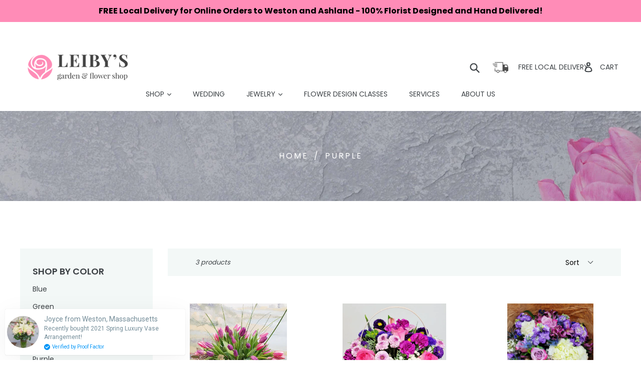

--- FILE ---
content_type: text/css
request_url: https://leibysflorist.com/cdn/shop/t/12/assets/theme.scss.css?v=42440703456372998861701444147
body_size: 20735
content:
.container-variant{width:100%}.product-form__item.hidden-type{display:none!important}.swatch{margin:20px 0;width:100%;padding:0 5px}.swatch .header{margin:.5em 0}.swatch input{display:none}.swatch label{float:left;min-width:50px!important;margin:0;border:#ccc 1px solid;background-color:#ddd;font-size:13px;text-align:center;line-height:50px;white-space:nowrap;text-transform:uppercase}.swatch-element label{padding:0 10px}.color.swatch-element label{padding:0}.swatch input:checked+label{-webkit-box-shadow:0px 1px 2px rgba(0,0,0,.8);-moz-box-shadow:0px 1px 2px rgba(0,0,0,.8);box-shadow:0 1px 2px #000c;border-color:#ff8cb7}.swatch input:checked+label img.colored_img{display:block!important}.swatch input:checked+label img.black_img{display:none!important}.swatch input:checked+label .variant-price{color:#ff8cb7}.swatch .swatch-element{float:left;-webkit-transform:translateZ(0);-webkit-font-smoothing:antialiased;margin:0 10px 10px 0;position:relative}.crossed-out{position:absolute;width:100%;height:100%;left:0;top:0}.swatch .swatch-element .crossed-out{display:none}.swatch .swatch-element.soldout .crossed-out{display:block}.swatch .swatch-element.soldout label{filter:alpha(opacity=60);-khtml-opacity:.6;-moz-opacity:.6;opacity:.6}.swatch .tooltip{text-align:center;background:gray;color:#fff;bottom:100%;padding:10px;display:block;position:absolute;width:100px;left:-23px;margin-bottom:15px;filter:alpha(opacity=0);-khtml-opacity:0;-moz-opacity:0;opacity:0;visibility:hidden;-webkit-transform:translateY(10px);-moz-transform:translateY(10px);-ms-transform:translateY(10px);-o-transform:translateY(10px);transform:translateY(10px);-webkit-transition:all .25s ease-out;-moz-transition:all .25s ease-out;-ms-transition:all .25s ease-out;-o-transition:all .25s ease-out;transition:all .25s ease-out;-webkit-box-shadow:2px 2px 6px rgba(0,0,0,.28);-moz-box-shadow:2px 2px 6px rgba(0,0,0,.28);-ms-box-shadow:2px 2px 6px rgba(0,0,0,.28);-o-box-shadow:2px 2px 6px rgba(0,0,0,.28);box-shadow:2px 2px 6px #00000047;z-index:10000;-moz-box-sizing:border-box;-webkit-box-sizing:border-box;box-sizing:border-box}.swatch .tooltip:before{bottom:-20px;content:" ";display:block;height:20px;left:0;position:absolute;width:100%}.swatch .tooltip:after{border-left:solid transparent 10px;border-right:solid transparent 10px;border-top:solid gray 10px;bottom:-10px;content:" ";height:0;left:50%;margin-left:-13px;position:absolute;width:0}.swatch .swatch-element:hover .tooltip{filter:alpha(opacity=100);-khtml-opacity:1;-moz-opacity:1;opacity:1;visibility:visible;-webkit-transform:translateY(0px);-moz-transform:translateY(0px);-ms-transform:translateY(0px);-o-transform:translateY(0px);transform:translateY(0)}.swatch.error{background-color:#e8d2d2!important;color:#333!important;padding:1em;border-radius:5px}.swatch.error p{margin:.7em 0}.swatch.error p:first-child{margin-top:0}.swatch.error p:last-child{margin-bottom:0}.swatch.error code{font-family:monospace}.slick-slider{position:relative;display:block;box-sizing:border-box;-webkit-touch-callout:none;-webkit-user-select:none;-khtml-user-select:none;-moz-user-select:none;-ms-user-select:none;user-select:none;-ms-touch-action:pan-y;touch-action:pan-y;-webkit-tap-highlight-color:transparent}.slick-list{position:relative;overflow:hidden;display:block;margin:0;padding:0}.slick-list:focus{outline:none}.slick-list.dragging{cursor:pointer;cursor:hand}.slick-slider .slick-track,.slick-slider .slick-list{-webkit-transform:translate3d(0,0,0);-moz-transform:translate3d(0,0,0);-ms-transform:translate3d(0,0,0);-o-transform:translate3d(0,0,0);transform:translateZ(0)}.slick-track{position:relative;left:0;top:0;display:block}.slick-track:before,.slick-track:after{content:"";display:table}.slick-track:after{clear:both}.slick-loading .slick-track{visibility:hidden}.slick-slide{float:left;height:100%;min-height:1px;display:none}[dir=rtl] .slick-slide{float:right}.slick-slide img{display:block}.slick-slide.slick-loading img{display:none}.slick-slide.dragging img{pointer-events:none}.slick-initialized .slick-slide{display:block}.slick-loading .slick-slide{visibility:hidden}.slick-vertical .slick-slide{display:block;height:auto;border:1px solid transparent}.slick-arrow.slick-hidden{display:none}.slick-loading .slick-list{background:#fff url(//leibysflorist.com/cdn/shop/t/12/assets/ajax-loader.gif?v=41356863302472015721526581044) center center no-repeat}.slick-prev,.slick-next{position:absolute;display:block;height:20px;width:20px;line-height:0px;font-size:0px;cursor:pointer;background:transparent;color:transparent;top:50%;-webkit-transform:translate(0,-50%);-ms-transform:translate(0,-50%);transform:translateY(-50%);padding:0;border:none}.slick-prev:hover,.slick-prev:focus,.slick-next:hover,.slick-next:focus{background:transparent;color:transparent}.slick-prev:hover:before,.slick-prev:focus:before,.slick-next:hover:before,.slick-next:focus:before{opacity:1}.slick-prev.slick-disabled:before,.slick-next.slick-disabled:before{opacity:.25}.slick-prev:before,.slick-next:before{font-family:"slick-icons, sans-serif";font-size:20px;line-height:1;color:#000;opacity:.75;-webkit-font-smoothing:antialiased;-moz-osx-font-smoothing:grayscale}.slick-prev{left:-25px}[dir=rtl] .slick-prev{left:auto;right:-25px}.slick-prev:before{content:"\2190"}[dir=rtl] .slick-prev:before{content:"\2192"}.slick-next{right:-25px}[dir=rtl] .slick-next{left:-25px;right:auto}.slick-next:before{content:"\2192"}[dir=rtl] .slick-next:before{content:"\2190"}.slick-dotted.slick-slider{margin-bottom:30px}.slick-dots{position:absolute;bottom:-25px;list-style:none;display:block;text-align:center;padding:0;margin:0;width:100%}.slick-dots li{position:relative;display:inline-block;height:20px;width:20px;margin:0 5px;padding:0;cursor:pointer}.slick-dots li button{border:0;background:transparent;display:block;height:20px;width:20px;line-height:0px;font-size:0px;color:transparent;padding:5px;cursor:pointer}.slick-dots li button:hover:before,.slick-dots li button:focus:before{opacity:1}.slick-dots li button:before{position:absolute;top:0;left:0;content:"\2022";width:20px;height:20px;font-family:"slick-icons, sans-serif";font-size:6px;line-height:20px;text-align:center;color:#fff;opacity:.25;-webkit-font-smoothing:antialiased;-moz-osx-font-smoothing:grayscale}.slick-dots li.slick-active button:before{color:#fff;opacity:.75}*,*:before,*:after{box-sizing:border-box}body{margin:0;font-weight:400}article,aside,details,figcaption,figure,footer,header,hgroup,main,menu,nav,section,summary{display:block}body,input,textarea,button,select{-webkit-font-smoothing:antialiased;-webkit-text-size-adjust:100%}a{background-color:transparent}b,strong{font-weight:700}em{font-style:italic}small{font-size:80%}sub,sup{font-size:75%;line-height:0;position:relative;vertical-align:baseline}sup{top:-.5em}sub{bottom:-.25em}img{max-width:100%;border:0}button,input,optgroup,select,textarea{color:inherit;font:inherit;margin:0}button[disabled],html input[disabled]{cursor:default}button::-moz-focus-inner,[type=button]::-moz-focus-inner,[type=reset]::-moz-focus-inner,[type=submit]::-moz-focus-inner{border-style:none;padding:0;border:0}button:-moz-focusring,[type=button]:-moz-focusring,[type=reset]:-moz-focusring,[type=submit]:-moz-focusring{outline:0;border:0}input[type=search],input[type=number],input[type=email],input[type=password]{-webkit-appearance:none;-moz-appearance:none}table{width:100%;border-collapse:collapse;border-spacing:0}td,th{padding:0}textarea{overflow:auto;-webkit-appearance:none;-moz-appearance:none}[tabindex="-1"]:focus{outline:none}a,button,[role=button],input,label,select,textarea{touch-action:manipulation}.grid{*zoom: 1;list-style:none;padding:0;margin:0 0 0 -30px}.grid:after{content:"";display:table;clear:both}@media only screen and (max-width: 749px){.grid{margin-left:-22px}}.grid__item{float:left;padding-left:30px;width:100%}@media only screen and (max-width: 749px){.grid__item{padding-left:22px}}.grid__item[class*=--push]{position:relative}.grid--rev{direction:rtl;text-align:left}.grid--rev>.grid__item{direction:ltr;text-align:left;float:right}.one-whole{width:100%}.one-half{width:50%}.one-third{width:33.33333%}.two-thirds{width:66.66667%}.one-quarter{width:25%}.two-quarters{width:50%}.three-quarters{width:75%}.one-fifth{width:20%}.two-fifths{width:40%}.three-fifths{width:60%}.four-fifths{width:80%}.one-sixth{width:16.66667%}.two-sixths{width:33.33333%}.three-sixths{width:50%}.four-sixths{width:66.66667%}.five-sixths{width:83.33333%}.one-eighth{width:12.5%}.two-eighths{width:25%}.three-eighths{width:37.5%}.four-eighths{width:50%}.five-eighths{width:62.5%}.six-eighths{width:75%}.seven-eighths{width:87.5%}.one-tenth{width:10%}.two-tenths{width:20%}.three-tenths{width:30%}.four-tenths{width:40%}.five-tenths{width:50%}.six-tenths{width:60%}.seven-tenths{width:70%}.eight-tenths{width:80%}.nine-tenths{width:90%}.one-twelfth{width:8.33333%}.two-twelfths{width:16.66667%}.three-twelfths{width:25%}.four-twelfths{width:33.33333%}.five-twelfths{width:41.66667%}.six-twelfths{width:50%}.seven-twelfths{width:58.33333%}.eight-twelfths{width:66.66667%}.nine-twelfths{width:75%}.ten-twelfths{width:83.33333%}.eleven-twelfths{width:91.66667%}.show{display:block!important}.hide{display:none!important}.text-left{text-align:left!important}.text-right{text-align:right!important}.text-center{text-align:center!important}@media only screen and (max-width: 749px){.small--one-whole{width:100%}.small--one-half{width:50%}.small--one-third{width:33.33333%}.small--two-thirds{width:66.66667%}.small--one-quarter{width:25%}.small--two-quarters{width:50%}.small--three-quarters{width:75%}.small--one-fifth{width:20%}.small--two-fifths{width:40%}.small--three-fifths{width:60%}.small--four-fifths{width:80%}.small--one-sixth{width:16.66667%}.small--two-sixths{width:33.33333%}.small--three-sixths{width:50%}.small--four-sixths{width:66.66667%}.small--five-sixths{width:83.33333%}.small--one-eighth{width:12.5%}.small--two-eighths{width:25%}.small--three-eighths{width:37.5%}.small--four-eighths{width:50%}.small--five-eighths{width:62.5%}.small--six-eighths{width:75%}.small--seven-eighths{width:87.5%}.small--one-tenth{width:10%}.small--two-tenths{width:20%}.small--three-tenths{width:30%}.small--four-tenths{width:40%}.small--five-tenths{width:50%}.small--six-tenths{width:60%}.small--seven-tenths{width:70%}.small--eight-tenths{width:80%}.small--nine-tenths{width:90%}.small--one-twelfth{width:8.33333%}.small--two-twelfths{width:16.66667%}.small--three-twelfths{width:25%}.small--four-twelfths{width:33.33333%}.small--five-twelfths{width:41.66667%}.small--six-twelfths{width:50%}.small--seven-twelfths{width:58.33333%}.small--eight-twelfths{width:66.66667%}.small--nine-twelfths{width:75%}.small--ten-twelfths{width:83.33333%}.small--eleven-twelfths{width:91.66667%}.grid--uniform .small--one-half:nth-child(odd),.grid--uniform .small--one-third:nth-child(3n+1),.grid--uniform .small--one-quarter:nth-child(4n+1),.grid--uniform .small--one-fifth:nth-child(5n+1),.grid--uniform .small--one-sixth:nth-child(6n+1),.grid--uniform .small--two-sixths:nth-child(3n+1),.grid--uniform .small--three-sixths:nth-child(odd),.grid--uniform .small--one-eighth:nth-child(8n+1),.grid--uniform .small--two-eighths:nth-child(4n+1),.grid--uniform .small--four-eighths:nth-child(odd),.grid--uniform .small--five-tenths:nth-child(odd),.grid--uniform .small--one-twelfth:nth-child(12n+1),.grid--uniform .small--two-twelfths:nth-child(6n+1),.grid--uniform .small--three-twelfths:nth-child(4n+1),.grid--uniform .small--four-twelfths:nth-child(3n+1),.grid--uniform .small--six-twelfths:nth-child(odd){clear:both}.small--show{display:block!important}.small--hide{display:none!important}.small--text-left{text-align:left!important}.small--text-right{text-align:right!important}.small--text-center{text-align:center!important}}@media only screen and (min-width: 750px){.medium-up--one-whole{width:100%}.medium-up--one-half{width:50%}.medium-up--one-third{width:33.33333%}.medium-up--two-thirds{width:66.66667%}.medium-up--one-quarter{width:25%}.medium-up--two-quarters{width:50%}.medium-up--three-quarters{width:75%}.medium-up--one-fifth{width:20%}.medium-up--two-fifths{width:40%}.medium-up--three-fifths{width:60%}.medium-up--four-fifths{width:80%}.medium-up--one-sixth{width:16.66667%}.medium-up--two-sixths{width:33.33333%}.medium-up--three-sixths{width:50%}.medium-up--four-sixths{width:66.66667%}.medium-up--five-sixths{width:83.33333%}.medium-up--one-eighth{width:12.5%}.medium-up--two-eighths{width:25%}.medium-up--three-eighths{width:37.5%}.medium-up--four-eighths{width:50%}.medium-up--five-eighths{width:62.5%}.medium-up--six-eighths{width:75%}.medium-up--seven-eighths{width:87.5%}.medium-up--one-tenth{width:10%}.medium-up--two-tenths{width:20%}.medium-up--three-tenths{width:30%}.medium-up--four-tenths{width:40%}.medium-up--five-tenths{width:50%}.medium-up--six-tenths{width:60%}.medium-up--seven-tenths{width:70%}.medium-up--eight-tenths{width:80%}.medium-up--nine-tenths{width:90%}.medium-up--one-twelfth{width:8.33333%}.medium-up--two-twelfths{width:16.66667%}.medium-up--three-twelfths{width:25%}.medium-up--four-twelfths{width:33.33333%}.medium-up--five-twelfths{width:41.66667%}.medium-up--six-twelfths{width:50%}.medium-up--seven-twelfths{width:58.33333%}.medium-up--eight-twelfths{width:66.66667%}.medium-up--nine-twelfths{width:75%}.medium-up--ten-twelfths{width:83.33333%}.medium-up--eleven-twelfths{width:91.66667%}.grid--uniform .medium-up--one-half:nth-child(odd),.grid--uniform .medium-up--one-third:nth-child(3n+1),.grid--uniform .medium-up--one-quarter:nth-child(4n+1),.grid--uniform .medium-up--one-fifth:nth-child(5n+1),.grid--uniform .medium-up--one-sixth:nth-child(6n+1),.grid--uniform .medium-up--two-sixths:nth-child(3n+1),.grid--uniform .medium-up--three-sixths:nth-child(odd),.grid--uniform .medium-up--one-eighth:nth-child(8n+1),.grid--uniform .medium-up--two-eighths:nth-child(4n+1),.grid--uniform .medium-up--four-eighths:nth-child(odd),.grid--uniform .medium-up--five-tenths:nth-child(odd),.grid--uniform .medium-up--one-twelfth:nth-child(12n+1),.grid--uniform .medium-up--two-twelfths:nth-child(6n+1),.grid--uniform .medium-up--three-twelfths:nth-child(4n+1),.grid--uniform .medium-up--four-twelfths:nth-child(3n+1),.grid--uniform .medium-up--six-twelfths:nth-child(odd){clear:both}.medium-up--show{display:block!important}.medium-up--hide{display:none!important}.medium-up--text-left{text-align:left!important}.medium-up--text-right{text-align:right!important}.medium-up--text-center{text-align:center!important}}@media only screen and (max-width: 749px){.small--push-one-half{left:50%}.small--push-one-third{left:33.33333%}.small--push-two-thirds{left:66.66667%}.small--push-one-quarter{left:25%}.small--push-two-quarters{left:50%}.small--push-three-quarters{left:75%}.small--push-one-fifth{left:20%}.small--push-two-fifths{left:40%}.small--push-three-fifths{left:60%}.small--push-four-fifths{left:80%}.small--push-one-sixth{left:16.66667%}.small--push-two-sixths{left:33.33333%}.small--push-three-sixths{left:50%}.small--push-four-sixths{left:66.66667%}.small--push-five-sixths{left:83.33333%}.small--push-one-eighth{left:12.5%}.small--push-two-eighths{left:25%}.small--push-three-eighths{left:37.5%}.small--push-four-eighths{left:50%}.small--push-five-eighths{left:62.5%}.small--push-six-eighths{left:75%}.small--push-seven-eighths{left:87.5%}.small--push-one-tenth{left:10%}.small--push-two-tenths{left:20%}.small--push-three-tenths{left:30%}.small--push-four-tenths{left:40%}.small--push-five-tenths{left:50%}.small--push-six-tenths{left:60%}.small--push-seven-tenths{left:70%}.small--push-eight-tenths{left:80%}.small--push-nine-tenths{left:90%}.small--push-one-twelfth{left:8.33333%}.small--push-two-twelfths{left:16.66667%}.small--push-three-twelfths{left:25%}.small--push-four-twelfths{left:33.33333%}.small--push-five-twelfths{left:41.66667%}.small--push-six-twelfths{left:50%}.small--push-seven-twelfths{left:58.33333%}.small--push-eight-twelfths{left:66.66667%}.small--push-nine-twelfths{left:75%}.small--push-ten-twelfths{left:83.33333%}.small--push-eleven-twelfths{left:91.66667%}}@media only screen and (min-width: 750px){.medium-up--push-one-half{left:50%}.medium-up--push-one-third{left:33.33333%}.medium-up--push-two-thirds{left:66.66667%}.medium-up--push-one-quarter{left:25%}.medium-up--push-two-quarters{left:50%}.medium-up--push-three-quarters{left:75%}.medium-up--push-one-fifth{left:20%}.medium-up--push-two-fifths{left:40%}.medium-up--push-three-fifths{left:60%}.medium-up--push-four-fifths{left:80%}.medium-up--push-one-sixth{left:16.66667%}.medium-up--push-two-sixths{left:33.33333%}.medium-up--push-three-sixths{left:50%}.medium-up--push-four-sixths{left:66.66667%}.medium-up--push-five-sixths{left:83.33333%}.medium-up--push-one-eighth{left:12.5%}.medium-up--push-two-eighths{left:25%}.medium-up--push-three-eighths{left:37.5%}.medium-up--push-four-eighths{left:50%}.medium-up--push-five-eighths{left:62.5%}.medium-up--push-six-eighths{left:75%}.medium-up--push-seven-eighths{left:87.5%}.medium-up--push-one-tenth{left:10%}.medium-up--push-two-tenths{left:20%}.medium-up--push-three-tenths{left:30%}.medium-up--push-four-tenths{left:40%}.medium-up--push-five-tenths{left:50%}.medium-up--push-six-tenths{left:60%}.medium-up--push-seven-tenths{left:70%}.medium-up--push-eight-tenths{left:80%}.medium-up--push-nine-tenths{left:90%}.medium-up--push-one-twelfth{left:8.33333%}.medium-up--push-two-twelfths{left:16.66667%}.medium-up--push-three-twelfths{left:25%}.medium-up--push-four-twelfths{left:33.33333%}.medium-up--push-five-twelfths{left:41.66667%}.medium-up--push-six-twelfths{left:50%}.medium-up--push-seven-twelfths{left:58.33333%}.medium-up--push-eight-twelfths{left:66.66667%}.medium-up--push-nine-twelfths{left:75%}.medium-up--push-ten-twelfths{left:83.33333%}.medium-up--push-eleven-twelfths{left:91.66667%}}.clearfix{*zoom: 1}.clearfix:after{content:"";display:table;clear:both}.visually-hidden,.icon__fallback-text{position:absolute!important;overflow:hidden;clip:rect(0 0 0 0);height:1px;width:1px;margin:-1px;padding:0;border:0}.visibility-hidden{visibility:hidden}.js-focus-hidden:focus{outline:none}.no-js:not(html){display:none}.no-js .no-js:not(html){display:block}.no-js .js{display:none}.skip-link:focus{clip:auto;width:auto;height:auto;margin:0;color:#3d4246;background-color:#fff;padding:10px;opacity:1;z-index:10000;transition:none}body,html{background-color:#fff}.page-width{*zoom: 1;max-width:1200px;margin:0 auto}.page-width:after{content:"";display:table;clear:both}.main-content{display:block;padding-top:35px}@media only screen and (min-width: 750px){.main-content{padding-top:55px}}.section-header{margin-bottom:35px}@media only screen and (min-width: 750px){.section-header{margin-bottom:55px}}blockquote{font-size:1.28571em;font-style:normal;text-align:center;padding:0 30px;margin:0}.rte blockquote{border-color:#e8e9eb;border-width:1px 0;border-style:solid;padding:30px 0;margin-bottom:27.5px}blockquote p+cite{margin-top:27.5px}blockquote cite{display:block;font-size:.85em;font-weight:400}blockquote cite:before{content:"\2014  "}code,pre{font-family:Consolas,monospace;font-size:1em}pre{overflow:auto}body,input,textarea,button,select{font-size:14px;font-family:Poppins,sans-serif;color:#3d4246;line-height:1.5}@media only screen and (max-width: 989px){input,textarea,select,button{font-size:16px}}h1,.h1,h2,.h2,h3,.h3,h4,.h4,h5,.h5,h6,.h6{margin:0 0 17.5px;font-family:Playfair Display;font-weight:700;line-height:1.2;overflow-wrap:break-word;word-wrap:break-word}h1 a,.h1 a,h2 a,.h2 a,h3 a,.h3 a,h4 a,.h4 a,h5 a,.h5 a,h6 a,.h6 a{color:inherit;text-decoration:none;font-weight:inherit}h1,.h1{font-size:2.28571em;text-transform:none;letter-spacing:0}@media only screen and (max-width: 749px){h1,.h1{font-size:2.14286em}}h2,.h2{font-size:1.28571em;text-transform:uppercase;letter-spacing:.1em}@media only screen and (max-width: 749px){h2,.h2{font-size:1.14286em}}h3,.h3{font-size:1.71429em;text-transform:none;letter-spacing:0}@media only screen and (max-width: 749px){h3,.h3{font-size:1.28571em}}h4,.h4{font-size:1.14286em}@media only screen and (max-width: 749px){h4,.h4{font-size:1em}}h5,.h5{font-size:.92857em}@media only screen and (max-width: 749px){h5,.h5{font-size:.85714em}}h6,.h6{font-size:.85714em}@media only screen and (max-width: 749px){h6,.h6{font-size:.78571em}}.rte{color:#788188;margin-bottom:35px}.rte:last-child{margin-bottom:0}.rte h1,.rte .h1,.rte h2,.rte .h2,.rte h3,.rte .h3,.rte h4,.rte .h4,.rte h5,.rte .h5,.rte h6,.rte .h6{margin-top:55px;margin-bottom:27.5px}.rte h1:first-child,.rte .h1:first-child,.rte h2:first-child,.rte .h2:first-child,.rte h3:first-child,.rte .h3:first-child,.rte h4:first-child,.rte .h4:first-child,.rte h5:first-child,.rte .h5:first-child,.rte h6:first-child,.rte .h6:first-child{margin-top:0}.rte li{margin-bottom:4px;list-style:inherit}.rte li:last-child{margin-bottom:0}.rte-setting{margin-bottom:19.44444px}.rte-setting:last-child{margin-bottom:0}p{color:#788188;margin:0 0 19.44444px}@media only screen and (max-width: 749px){p{font-size:.92857em}}p:last-child{margin-bottom:0}li{list-style:none}.fine-print{font-size:1em;font-style:italic}.txt--minor{font-size:80%}.txt--emphasis{font-style:italic}.address{margin-bottom:55px}.mega-title,.mega-subtitle{text-shadow:0 0 15px rgba(0,0,0,.1)}.mega-title{margin-bottom:8px}.mega-title--large{font-size:2.28571em}@media only screen and (min-width: 750px){.mega-title--large{font-size:4.28571em}}@media only screen and (min-width: 750px){.mega-subtitle{font-size:1.28571em;margin:0 auto}}.mega-subtitle p{color:inherit}.mega-subtitle--large{font-size:1.14286em;font-weight:700}@media only screen and (min-width: 750px){.mega-subtitle--large{font-size:1.57143em}}.icon{display:inline-block;width:20px;height:20px;vertical-align:middle;fill:currentColor}.no-svg .icon{display:none}svg.icon:not(.icon--full-color) circle,svg.icon:not(.icon--full-color) ellipse,svg.icon:not(.icon--full-color) g,svg.icon:not(.icon--full-color) line,svg.icon:not(.icon--full-color) path,svg.icon:not(.icon--full-color) polygon,svg.icon:not(.icon--full-color) polyline,svg.icon:not(.icon--full-color) rect,symbol.icon:not(.icon--full-color) circle,symbol.icon:not(.icon--full-color) ellipse,symbol.icon:not(.icon--full-color) g,symbol.icon:not(.icon--full-color) line,symbol.icon:not(.icon--full-color) path,symbol.icon:not(.icon--full-color) polygon,symbol.icon:not(.icon--full-color) polyline,symbol.icon:not(.icon--full-color) rect{fill:inherit;stroke:inherit}.no-svg .icon__fallback-text{position:static!important;overflow:inherit;clip:none;height:auto;width:auto;margin:0}.payment-icons{-moz-user-select:none;-ms-user-select:none;-webkit-user-select:none;user-select:none;cursor:default}.payment-icons .icon{width:30px;height:30px}.social-icons .icon{width:23px;height:23px}@media only screen and (min-width: 750px){.social-icons .icon{width:25px;height:25px}}.social-icons .icon.icon--wide{width:40px}ul,ol{margin:0;padding:0}ol{list-style:decimal}.list--inline{padding:0;margin:0}.list--inline li{display:inline-block;margin-bottom:0;vertical-align:middle}.rte img{height:auto}.rte table{table-layout:fixed}.rte ul,.rte ol{margin:0 0 17.5px 35px}.rte ul.list--inline,.rte ol.list--inline{margin-left:0}.rte ul{list-style:disc outside}.rte ul ul{list-style:circle outside}.rte ul ul ul{list-style:square outside}.rte a:not(.btn){border-bottom:1px solid currentColor;padding-bottom:1px}.text-center.rte ul,.text-center.rte ol,.text-center .rte ul,.text-center .rte ol{margin-left:0;list-style-position:inside}.rte__table-wrapper{max-width:100%;overflow:auto;-webkit-overflow-scrolling:touch}a{color:#3d4246;text-decoration:none}a:hover,a:focus{opacity:.6}a.classic-link{text-decoration:underline}.btn{-moz-user-select:none;-ms-user-select:none;-webkit-user-select:none;user-select:none;-webkit-appearance:none;-moz-appearance:none;appearance:none;display:inline-block;width:auto;text-decoration:none;text-align:center;vertical-align:middle;cursor:pointer;border:1px solid transparent;border-radius:2px;padding:8px 15px;background-color:#ff8cb7;color:#fff;font-family:Playfair Display;font-weight:700;text-transform:uppercase;letter-spacing:.08em;white-space:normal;font-size:12px}@media only screen and (min-width: 750px){.btn{padding:10px 18px}}.btn:hover,.btn:focus{opacity:.6}.btn .icon-arrow-right,.btn .icon-arrow-left{height:9px}.btn[disabled]{cursor:default;opacity:.5;background-color:#ff8cb7;color:#fff}.btn--secondary{background-color:#fff;color:#3d4246;border-color:#e8e9eb}.btn--small{font-family:Poppins,sans-serif;padding:8px 10px;font-size:.85714em;line-height:1}@media only screen and (max-width: 749px){.btn--small-wide{padding-left:50px;padding-right:50px}}.btn--link{background-color:transparent;border:0;margin:0;color:#3d4246;text-align:left}.btn--link:hover,.btn--link:focus{opacity:.6}.btn--link .icon{vertical-align:middle}.btn--narrow{padding-left:15px;padding-right:15px}.btn--disabled{opacity:.5;cursor:default}.btn--disabled:hover,.btn--disabled:focus{opacity:.5}.btn--has-icon-after .icon{margin-left:10px}.btn--has-icon-before .icon{margin-right:10px}.text-link{display:inline;border:0 none;background:none;padding:0;margin:0}.return-link-wrapper{margin:82.5px 0}@media only screen and (max-width: 749px){.return-link-wrapper{margin-bottom:-56px}.return-link-wrapper .btn{display:block}}table{margin-bottom:27.5px}th{font-family:Playfair Display;font-weight:700}th,td{text-align:left;border:1px solid #e8e9eb;padding:10px 14px}@media only screen and (max-width: 749px){.responsive-table thead{display:none}.responsive-table tr{display:block}.responsive-table tr,.responsive-table td{float:left;clear:both;width:100%}.responsive-table th,.responsive-table td{display:block;text-align:right;padding:27.5px;border:0;margin:0}.responsive-table td:before{content:attr(data-label);float:left;text-align:center;font-size:12px;padding-right:10px}.responsive-table__row+.responsive-table__row,tfoot>.responsive-table__row:first-child{position:relative;margin-top:10px;padding-top:55px}.responsive-table__row+.responsive-table__row:after,tfoot>.responsive-table__row:first-child:after{content:"";display:block;position:absolute;top:0;left:27.5px;right:27.5px;border-bottom:1px solid #e8e9eb}}svg:not(:root){overflow:hidden}.video-wrapper{position:relative;overflow:hidden;max-width:100%;padding-bottom:56.25%;height:0;height:auto}.video-wrapper iframe{position:absolute;top:0;left:0;width:100%;height:100%}form{margin:0}fieldset{border:1px solid #e8e9eb;margin:0 0 55px;padding:27.5px}legend{border:0;padding:0}button,input[type=submit]{cursor:pointer}label{display:block;margin-bottom:5px}@media only screen and (max-width: 749px){label{font-size:.85714em}}[type=radio]+label,[type=checkbox]+label{display:inline-block;margin-bottom:0}label[for]{cursor:pointer}input,textarea,select{border:1px solid #e8e9eb;background-color:#fff;color:#000;max-width:100%;line-height:1.2;border-radius:2px}input:focus,textarea:focus,select:focus{border-color:#cdcfd3}input[disabled],textarea[disabled],select[disabled]{cursor:default;background-color:#f4f4f4;border-color:#f4f4f4}input.input--error::-webkit-input-placeholder,textarea.input--error::-webkit-input-placeholder,select.input--error::-webkit-input-placeholder{color:#d20000;opacity:.5}input.input--error::-moz-placeholder,textarea.input--error::-moz-placeholder,select.input--error::-moz-placeholder{color:#d20000;opacity:.5}input.input--error:-ms-input-placeholder,textarea.input--error:-ms-input-placeholder,select.input--error:-ms-input-placeholder{color:#d20000;opacity:.5}input.input--error::-ms-input-placeholder,textarea.input--error::-ms-input-placeholder,select.input--error::-ms-input-placeholder{color:#d20000;opacity:1}input.hidden-placeholder::-webkit-input-placeholder,textarea.hidden-placeholder::-webkit-input-placeholder,select.hidden-placeholder::-webkit-input-placeholder{color:transparent}input.hidden-placeholder::-moz-placeholder,textarea.hidden-placeholder::-moz-placeholder,select.hidden-placeholder::-moz-placeholder{color:transparent}input.hidden-placeholder:-ms-input-placeholder,textarea.hidden-placeholder:-ms-input-placeholder,select.hidden-placeholder:-ms-input-placeholder{color:transparent}input.hidden-placeholder::-ms-input-placeholder,textarea.hidden-placeholder::-ms-input-placeholder,select.hidden-placeholder::-ms-input-placeholder{opacity:1}textarea{min-height:100px}input.input--error,select.input--error,textarea.input--error{border-color:#d20000;background-color:#fff8f8;color:#d20000}select{-webkit-appearance:none;-moz-appearance:none;appearance:none;background-position:right center;background-image:url(//leibysflorist.com/cdn/shop/t/12/assets/ico-select.svg?v=155563818344741998551526581058);background-repeat:no-repeat;background-position:right 10px center;line-height:1.2;text-indent:.01px;text-overflow:"";cursor:pointer;padding:8px 28px 8px 15px}@media only screen and (min-width: 750px){select{padding-top:10px;padding-left:18px;padding-bottom:10px}}.ie9 select{padding-right:10px;background-image:none}optgroup{font-weight:700}option{color:#3d4246;background-color:#fff}select::-ms-expand{display:none}.label--hidden{position:absolute;height:0;width:0;margin-bottom:0;overflow:hidden;clip:rect(1px,1px,1px,1px)}.ie9 .label--hidden{position:static;height:auto;width:auto;margin-bottom:2px;overflow:visible;clip:initial}::-webkit-input-placeholder{color:#000;opacity:.6}::-moz-placeholder{color:#000;opacity:.6}:-ms-input-placeholder{color:#000;opacity:.6}::-ms-input-placeholder{color:#000;opacity:1}.label--error{color:#d20000}input,textarea{padding:8px 15px}@media only screen and (min-width: 750px){input,textarea{padding:10px 18px}}.form-vertical input,.form-vertical select,.form-vertical textarea{display:block;width:100%;margin-bottom:19.44444px}.form-vertical [type=radio],.form-vertical [type=checkbox]{display:inline-block;width:auto;margin-right:5px}.form-vertical [type=submit],.form-vertical .btn{display:inline-block;width:auto}.note,.form--success,.errors{padding:8px;margin:0 0 27.5px}@media only screen and (min-width: 750px){.note,.form--success,.errors{padding:10px}}.note{border:1px solid #e8e9eb}.form--success{border:1px solid #19a340;background-color:#f8fff9;color:#19a340}.errors{border:1px solid #d20000;background-color:#fff8f8;color:#d20000}.errors ul{list-style:none;padding:0;margin:0}.errors a{color:#d20000;text-decoration:underline}.input-group{position:relative;display:table;width:100%;border-collapse:separate}.form-vertical .input-group{margin-bottom:55px}.input-group__field,.input-group__btn{display:table-cell;vertical-align:middle;margin:0}.input-group__field,.input-group__btn .btn{height:42px;padding-top:0;padding-bottom:0}@media only screen and (min-width: 750px){.input-group__field,.input-group__btn .btn{height:46px}}.input-group__field{width:100%;border-right:0;border-radius:2px 0 0 2px}.form-vertical .input-group__field{margin:0}.input-group__btn{white-space:nowrap;width:1%}.input-group__btn .btn{border-radius:0 2px 2px 0;white-space:nowrap}.site-header__logo img{display:block}.site-nav{position:relative;padding:0;text-align:center;margin:25px 0}.site-nav a{padding:3px 10px}.site-nav li{display:inline-block}.site-nav--centered{padding-bottom:22px}.site-nav__link{display:block;white-space:nowrap}.site-nav--centered .site-nav__link{padding-top:0}.site-nav__link .icon-chevron-down{width:8px;height:8px;margin-left:2px}.site-nav--active-dropdown .site-nav__link .icon-chevron-down{transform:rotate(-180deg)}.site-nav__link.site-nav--active-dropdown{border:1px solid #e8e9eb;border-bottom:1px solid transparent;z-index:2}.site-nav--has-dropdown{position:relative}.site-nav--has-centered-dropdown{position:static}.site-nav__dropdown{display:none;position:absolute;padding:11px 17px;margin:0;z-index:7;text-align:left;border:1px solid #e8e9eb;background:#fff;left:-1px;top:41px}.site-nav__dropdown .site-nav__link{padding:4px 30px 4px 0}.site-nav--active-dropdown .site-nav__dropdown,.site-nav__dropdown li{display:block}.site-nav__dropdown--centered{width:100%;border:0;background:none;padding:0;text-align:center}.site-nav__childlist{display:inline-block;border:1px solid #e8e9eb;background:#fff;padding:11px 17px;text-align:left}.site-nav__childlist-grid{display:-webkit-flex;display:-ms-flexbox;display:flex;width:100%;-webkit-flex-wrap:wrap;-moz-flex-wrap:wrap;-ms-flex-wrap:wrap;flex-wrap:wrap;width:auto;margin-bottom:-35px}.site-nav__childlist-item{-webkit-flex:0 1 auto;-moz-flex:0 1 auto;-ms-flex:0 1 auto;flex:0 1 auto;margin-bottom:35px}.site-nav__child-link--parent{font-weight:700;margin:4px 0}.page-width{padding-left:55px;padding-right:55px}@media only screen and (max-width: 749px){.page-width{padding-left:22px;padding-right:22px}}.page-container{transition:all .45s cubic-bezier(.29,.63,.44,1);position:relative;overflow:hidden}@media only screen and (min-width: 750px){.page-container{-ms-transform:translate3d(0,0,0);-webkit-transform:translate3d(0,0,0);transform:translateZ(0)}}hr{margin:55px 0;border:0;border-bottom:1px solid #e8e9eb}.hr--small{padding:10px 0;margin:0}.hr--invisible{border-bottom:0}.border-bottom{border-bottom:1px solid #e8e9eb}.border-top{border-top:1px solid #e8e9eb}.empty-page-content{padding:125px 55px}@media only screen and (max-width: 749px){.empty-page-content{padding-left:22px;padding-right:22px}}.grid--table{display:table;table-layout:fixed;width:100%}.grid--table>.grid__item{float:none;display:table-cell;vertical-align:middle}.grid--no-gutters{margin-left:0}.grid--no-gutters .grid__item{padding-left:0}.grid--half-gutters{margin-left:-15px}.grid--half-gutters>.grid__item{padding-left:15px}.grid--double-gutters{margin-left:-60px}.grid--double-gutters>.grid__item{padding-left:60px}.grid--flush-bottom{margin-bottom:-55px;overflow:auto}.grid--flush-bottom>.grid__item{margin-bottom:55px}.is-transitioning{display:block!important;visibility:visible!important}@-webkit-keyframes spin{0%{-ms-transform:rotate(0deg);-webkit-transform:rotate(0deg);transform:rotate(0)}to{-ms-transform:rotate(360deg);-webkit-transform:rotate(360deg);transform:rotate(360deg)}}@-moz-keyframes spin{0%{-ms-transform:rotate(0deg);-webkit-transform:rotate(0deg);transform:rotate(0)}to{-ms-transform:rotate(360deg);-webkit-transform:rotate(360deg);transform:rotate(360deg)}}@-ms-keyframes spin{0%{-ms-transform:rotate(0deg);-webkit-transform:rotate(0deg);transform:rotate(0)}to{-ms-transform:rotate(360deg);-webkit-transform:rotate(360deg);transform:rotate(360deg)}}@keyframes spin{0%{-ms-transform:rotate(0deg);-webkit-transform:rotate(0deg);transform:rotate(0)}to{-ms-transform:rotate(360deg);-webkit-transform:rotate(360deg);transform:rotate(360deg)}}.drawer{display:none;position:absolute;overflow:hidden;-webkit-overflow-scrolling:touch;z-index:9;background-color:#fff;transition:all .45s cubic-bezier(.29,.63,.44,1)}.drawer input[type=text],.drawer textarea{background-color:#fff;color:#3d4246}.js-drawer-open{overflow:hidden}.drawer--top{width:100%}.js-drawer-open-top .drawer--top{-ms-transform:translateY(100%);-webkit-transform:translateY(100%);transform:translateY(100%);display:block}.drawer-page-content:after{visibility:hidden;opacity:0;content:"";display:block;position:fixed;top:0;left:0;width:100%;height:100%;background-color:#0009;z-index:8;transition:all .45s cubic-bezier(.29,.63,.44,1)}.js-drawer-open .drawer-page-content:after{visibility:visible;opacity:1}.drawer__title,.drawer__close{display:table-cell;vertical-align:middle}.drawer__close-button{background:none;border:0 none;position:relative;right:-15px;height:100%;width:60px;padding:0 20px;color:inherit;font-size:1.28571em}.drawer__close-button:active,.drawer__close-button:focus{background-color:#0009}.grid--view-items{overflow:auto;margin-bottom:-35px}.grid-view-item{margin:0 auto 35px}.custom__item .grid-view-item{margin-bottom:0}.grid-view-item__title{margin-bottom:0;color:#3d4246}.grid-view-item__meta{margin-top:8px}@media only screen and (max-width: 749px){.grid-view-item__title,.grid-view-item__meta{font-size:.92857em}}.product-price__price{display:inline-block;color:#788188}.product-price__sale{padding-right:0}.grid-view-item__link{display:block}.grid-view-item__vendor{margin-top:4px;color:#788188;font-size:.85714em;text-transform:uppercase}@media only screen and (max-width: 749px){.grid-view-item__vendor{font-size:.78571em}}.grid-view-item__image{display:block;margin:0 auto 15px}.grid-view-item--sold-out .grid-view-item__image{opacity:.5}.list-view-item{display:table;table-layout:fixed;margin-bottom:22px;width:100%}.list-view-item:last-child{margin-bottom:0}@media only screen and (min-width: 750px){.list-view-item{border-bottom:1px solid #e8e9eb;padding-bottom:22px}.list-view-item:last-child{padding-bottom:0;border-bottom:0}}.list-view-item__image-column{display:table-cell;vertical-align:middle;width:130px}@media only screen and (max-width: 749px){.list-view-item__image-column{width:85px}}.list-view-item__image-wrapper{position:relative;margin-right:35px}@media only screen and (max-width: 749px){.list-view-item__image-wrapper{margin-right:17.5px}}.list-view-item__title-column{display:table-cell;vertical-align:middle}.list-view-item__title{color:#3d4246;font-size:1.14286em;min-width:100px}@media only screen and (max-width: 749px){.list-view-item__title{font-size:.92857em}}.list-view-item__sold-out{font-size:.92857em}.list-view-item__on-sale{color:#7796a8;font-size:.92857em}@media only screen and (max-width: 749px){.list-view-item__on-sale{display:none}}.list-view-item__vendor-column{display:table-cell;text-align:center;vertical-align:middle;width:20%}.list-view-item__vendor{font-size:.92857em;font-style:italic}@media only screen and (max-width: 749px){.list-view-item__vendor{font-size:.85714em}}.list-view-item__price-column{display:table-cell;text-align:right;vertical-align:middle;width:20%;font-size:1.07143em}@media only screen and (max-width: 749px){.list-view-item__price-column{font-size:.92857em}}.list-view-item__price-column .product-price__sale{display:block}.list-view-item__price-column .product-price__sale-label,.list-view-item__price-column .product-price__sold-out{display:none}.list-view-item__price{white-space:nowrap;overflow:hidden;text-overflow:ellipsis}.list-view-item__price--reg{color:#7796a8}@media only screen and (max-width: 749px){.list-view-item__price--reg{display:block}}@media only screen and (max-width: 749px){.list-view-item__price--sale{display:block}}.slick-dotted.slick-slider{margin-bottom:0}.slick-slider .slick-dots{margin:0;width:auto}.slick-slider .slick-dots li{vertical-align:middle;width:10px;height:10px;margin:0 0 0 6px}.slick-slider .slick-dots li:first-of-type{margin-left:0}@media only screen and (min-width: 750px){.slick-slider .slick-dots li{width:12px;height:12px;margin-left:8px}}.slick-slider .slick-dots li button{position:relative;padding:0;width:10px;height:10px}@media only screen and (min-width: 750px){.slick-slider .slick-dots li button{width:12px;height:12px}}.slick-slider .slick-dots li button:before{text-indent:-9999px;background-color:transparent;border-radius:100%;background-color:currentColor;width:10px;height:10px;opacity:.4;transition:all .2s}@media only screen and (min-width: 750px){.slick-slider .slick-dots li button:before{width:12px;height:12px}}.slick-slider .slick-dots li.slick-active button:before{opacity:1}.slick-slider .slick-dots li button:active:before{opacity:.7}.index-section .padding-top{padding-top:35px}@media only screen and (min-width: 750px){.index-section .padding-top{padding-top:55px}}.index-section .padding-bottom{padding-bottom:35px}@media only screen and (min-width: 750px){.index-section .padding-bottom{padding-bottom:55px}}.index-section .margin-top{margin-top:35px}@media only screen and (min-width: 750px){.index-section .margin-top{margin-top:55px}}.index-section .margin-bottom{margin-bottom:35px}@media only screen and (min-width: 750px){.index-section .margin-bottom{margin-bottom:55px}}.index-section--flush:first-child{margin-top:-35px}@media only screen and (min-width: 750px){.index-section--flush:first-child{margin-top:-55px}}.index-section--flush:last-child{margin-bottom:-35px}@media only screen and (min-width: 750px){.index-section--flush:last-child{margin-bottom:-55px}}@media only screen and (max-width: 749px){.index-section--featured-product:first-child{margin-top:-12px}}.placeholder-svg{display:block;fill:#78818859;background-color:#7881881a;width:100%;height:100%;max-width:100%;max-height:100%;border:1px solid rgba(120,129,136,.2)}.placeholder-noblocks{padding:40px;text-align:center}.placeholder-background{position:absolute;top:0;right:0;bottom:0;left:0}.placeholder-background .icon{border:0}.image-bar__content .placeholder-svg{position:absolute;top:0;left:0}.template-password{height:100vh}.password-page{display:table;height:100%;width:100%;color:#788188;background-color:#fff;background-size:cover}.ie9 .password-page{height:auto}.password-page .errors,.password-page .form--success{max-width:500px;margin-left:auto;margin-right:auto}.password-header{height:85px;display:table-row}.password-header__inner{display:table-cell;vertical-align:middle}.password-login{padding:0 30px;text-align:right}.password-logo .logo{color:#3d4246;font-weight:700;max-width:100%}.password-main{display:table-row;width:100%;height:100%;margin:0 auto}.password-main__inner{display:table-cell;vertical-align:middle;padding:27.5px 55px}.password-message{max-width:500px;margin:82.5px auto 27.5px}.password__input-group{max-width:340px;margin:0 auto 55px}.password__title{margin-bottom:82.5px}.password__form-heading{margin-bottom:55px}.password-powered-by{margin-top:82.5px}h1.product-single__title,.product-single__title.h1{margin-bottom:0}.product-single__price{color:#788188;font-size:1.28571em;font-weight:700;margin-bottom:30px}@media only screen and (max-width: 749px){.product-single__price{display:block;font-size:1.14286em}}.product-single__vendor{color:#788188;font-size:1em;text-transform:uppercase;letter-spacing:1px;margin:5px 0 10px}.product-form{display:-webkit-flex;display:-ms-flexbox;display:flex;width:100%;-webkit-flex-wrap:wrap;-moz-flex-wrap:wrap;-ms-flex-wrap:wrap;flex-wrap:wrap;-ms-flex-align:end;-webkit-align-items:flex-end;-moz-align-items:flex-end;-ms-align-items:flex-end;-o-align-items:flex-end;align-items:flex-end;width:auto;margin:0 -5px -10px}.product-form__item{-webkit-flex:1 1 200px;-moz-flex:1 1 200px;-ms-flex:1 1 200px;flex:1 1 200px;margin-bottom:10px;padding:0 5px}.product-form__item label{display:block}.product-form--hide-variant-labels .product-form__item label{position:absolute!important;overflow:hidden;clip:rect(0 0 0 0);height:1px;width:1px;margin:-1px;padding:0;border:0}.product-form__variants{display:none}.no-js .product-form__variants{display:block}.product-form__item--quantity{-webkit-flex:0 0 100px;-moz-flex:0 0 100px;-ms-flex:0 0 100px;flex:0 0 100px}.product-form__item--submit{-ms-flex-preferred-size:200px;-webkit-flex-basis:200px;-moz-flex-basis:200px;flex-basis:200px}.product-form__input{display:block;width:100%}.product-form__cart-submit{display:block;width:100%;line-height:1.4;padding-left:5px;padding-right:5px;white-space:normal}@media only screen and (min-width: 750px){.product-form__cart-submit--small{max-width:300px}}.product-single__description{margin-top:30px}.product-single__thumbnail{display:block;margin:-2px 0 8px;border:2px solid transparent}.product-single__thumbnail.active-thumb{border-color:#3d4246}.product-single__thumbnail-image{display:block}.product-featured-img{display:block;margin:0 auto}.zoomImg{background-color:#fff}@media only screen and (min-width: 750px){.product-single__thumbnails{margin-top:30px}}@media only screen and (max-width: 749px){.product-single__photos,.product-single__photo--has-thumbnails{margin-bottom:30px}}.product-single__photos--full{margin-bottom:30px}.product-single__photo{min-height:1px}@media only screen and (max-width: 749px){.template-product .main-content{padding-top:22px}.thumbnails-slider--active .product-single__thumbnails{display:none}.thumbnails-slider--active .product-single__thumbnails.slick-initialized,.ie9 .thumbnails-slider--active .product-single__thumbnails{display:block;margin:0 auto;max-width:75%}.product-single__photos{position:relative}.thumbnails-wrapper{position:relative;text-align:center}.thumbnails-slider__btn{position:absolute;top:50%;transform:translateY(-50%)}.thumbnails-slider__prev{left:-20px}.thumbnails-slider__next{right:-20px}.product-single__thumbnails-item{display:inline-block;padding-bottom:10px;width:72px;float:none;vertical-align:middle}.slick-slider .product-single__thumbnails-item{float:left}.thumbnails-slider--active .product-single__thumbnails-item{padding:5px 0}.product-single__thumbnail{margin:0 auto;width:50px}}.collection-hero{position:relative;overflow:hidden;margin-top:-55px;margin-bottom:22px}@media only screen and (min-width: 750px){.collection-hero{margin-bottom:35px}}.collection-description{margin-bottom:22px;margin-top:22px}@media only screen and (min-width: 750px){.collection-description{margin-bottom:35px;margin-top:35px}}.collection-hero__image{background-position:50% 50%;background-repeat:no-repeat;background-size:cover;height:300px;opacity:1}@media only screen and (max-width: 749px){.collection-hero__image{height:180px}}.collection-hero__title-wrapper:before{content:"";position:absolute;top:0;right:0;bottom:0;left:0;background-color:#3d4246;opacity:.25}.collection-hero__title{position:absolute;color:#e8e9eb;width:100%;text-align:center;left:0;right:0;top:50%;-ms-transform:translateY(-50%);-webkit-transform:translateY(-50%);transform:translateY(-50%)}@media only screen and (min-width: 750px){.collection-hero__title{font-size:2.14286em}}.template-blog .social-sharing{margin-bottom:17.5px}.blog--list-view .pagination{padding-top:0}.cart th,.cart td{border:0}.cart td{padding:22px 0}.cart th{font-weight:400;padding:27.5px 0}.cart .cart__meta{padding-right:15px}.cart__meta-text{padding:5px 0;font-size:.85714em;font-style:italic}.cart__qty-label{position:absolute!important;overflow:hidden;clip:rect(0 0 0 0);height:1px;width:1px;margin:-1px;padding:0;border:0}.cart__qty-input{text-align:center;width:60px;padding-left:5px;padding-right:5px}@media only screen and (max-width: 749px){.cart__qty-input{padding-top:2px;padding-bottom:2px}}.cart__edit{margin-top:10px}.cart__edit--active .cart__edit-text--cancel,.cart__edit-text--edit{display:none}.cart__edit--active .cart__edit-text--edit{display:block}.cart__edit-text--cancel,.cart__edit-text--edit{pointer-events:none}.cart__row p{margin-bottom:0}.cart__row p+p{margin-top:10px}.cart__subtotal-title{font-size:1.14286em}.cart__subtotal{padding-left:27.5px}@media only screen and (min-width: 750px){.cart__subtotal{padding-left:55px;min-width:150px;display:inline-block}}.cart__savings{padding-top:18px}.cart__savings-amount{padding-left:27.5px}@media only screen and (min-width: 750px){.cart__savings-amount{padding-left:55px;min-width:150px;display:inline-block}}.cart__footer{padding-top:35px}.cart__update--large{margin-right:10px}.cart__shipping{font-style:italic;font-size:.85714em;padding:18px 0 20px}.cart-note__label,.cart-note__input{display:block}@media only screen and (max-width: 749px){.cart-note__label,.cart-note__input{margin:0 auto}}.cart-note__label{margin-bottom:15px}.cart-note__input{min-height:50px;width:100%}@media only screen and (max-width: 749px){.cart-note__input{margin-bottom:40px}}.cart__image-wrapper a{display:block;padding-right:17.5px}@media only screen and (min-width: 750px){.cart__image-wrapper a{padding-right:35px}}@media only screen and (min-width: 750px){.cart__image-wrapper{width:130px}.cart__meta{max-width:300px}.cart__remove{margin-top:4px}.cart__qty{text-align:center}}@media only screen and (max-width: 749px){.cart table{display:block;width:100%}.cart thead{display:none}.cart tr,.cart tbody{width:100%}.cart tbody{display:block}.cart .cart__update-wrapper{display:none;padding-top:0;padding-bottom:22px}.cart__update--show td{padding-bottom:10px}.cart__update--show .cart__update-wrapper{display:-webkit-flex;display:-ms-flexbox;display:flex;width:100%;-ms-flex-align:center;-webkit-align-items:center;-moz-align-items:center;-ms-align-items:center;-o-align-items:center;align-items:center;-webkit-justify-content:space-between;-ms-justify-content:space-between;justify-content:space-between;-webkit-flex-wrap:wrap;-moz-flex-wrap:wrap;-ms-flex-wrap:wrap;flex-wrap:wrap}.cart-flex{display:-webkit-flex;display:-ms-flexbox;display:flex;width:100%;-webkit-flex-wrap:wrap;-moz-flex-wrap:wrap;-ms-flex-wrap:wrap;flex-wrap:wrap;-ms-flex-align:center;-webkit-align-items:center;-moz-align-items:center;-ms-align-items:center;-o-align-items:center;align-items:center}.cart-flex-item{display:block;min-width:0;-webkit-flex:1 1 100%;-moz-flex:1 1 100%;-ms-flex:1 1 100%;flex:1 1 100%}.cart__meta{-webkit-flex:1 1 0%;-moz-flex:1 1 0%;-ms-flex:1 1 0%;flex:1 1 0%}.cart__image-wrapper{-webkit-flex:0 0 85px;-moz-flex:0 0 85px;-ms-flex:0 0 85px;flex:0 0 85px}.cart__price-wrapper{-webkit-flex:0 1 24%;-moz-flex:0 1 24%;-ms-flex:0 1 24%;flex:0 1 24%;text-align:right}.cart__header{position:absolute!important;overflow:hidden;clip:rect(0 0 0 0);height:1px;width:1px;margin:-1px;padding:0;border:0}.cart-message{padding-top:20px}.cart__qty{padding:0 10px}.cart__qty-label{position:inherit!important;overflow:auto;clip:auto;width:auto;height:auto;margin:0 5px 0 0;display:inline-block;vertical-align:middle;font-size:.92857em}}.additional-checkout-buttons{margin-top:22px}.additional-checkout-buttons input[type=image]{padding:0;border:0;background:transparent}.site-header{background-color:#fff;position:relative;padding:0 55px}@media only screen and (max-width: 749px){.site-header{border-bottom:1px solid #e8e9eb;padding:0}}@media only screen and (min-width: 750px){.site-header.logo--center{padding-top:30px}}.site-header__logo{margin:15px 0}.logo-align--center .site-header__logo{text-align:center;margin:0 auto}@media only screen and (max-width: 749px){.logo-align--center .site-header__logo{text-align:left;margin:15px 0}}.site-header__logo-link{display:inline-block;word-break:break-word}.site-header__logo-image{display:block}@media only screen and (min-width: 750px){.site-header__logo-image{margin:0 auto}}.site-header__logo-image--centered img{margin:0 auto}@media only screen and (min-width: 750px){.logo-align--center .site-header__logo-link{margin:0 auto}}@media only screen and (max-width: 749px){.site-header__icons .btn--link,.site-header__icons .site-header__cart{font-size:1em}}.site-header__icons{position:relative;white-space:nowrap}.site-header__icons-wrapper{position:relative;margin-right:-10px}.site-header__cart,.site-header__search,.site-header__account{position:relative}.site-header__search{padding-right:45px}.site-header__icons--plus .site-header__search{padding-right:90px}@media only screen and (min-width: 750px){.site-header__cart,.site-header__account{position:absolute;top:50%;right:0;padding:8px 0;-ms-transform:translateY(-50%);-webkit-transform:translateY(-50%);transform:translateY(-50%)}.site-header__account{right:50px}}.site-header__cart-title,.site-header__search-title{display:inline-block;vertical-align:middle;position:absolute!important;overflow:hidden;clip:rect(0 0 0 0);height:1px;width:1px;margin:-1px;padding:0;border:0}.site-header__cart-title{margin-right:3px}.site-header__cart-count{display:block;position:absolute;top:-1px;font-weight:700;background-color:#ff8cb7;color:#fff;border-radius:9px;min-width:16px;height:16px}.site-header__cart-count span{font-family:HelveticaNeue,Helvetica Neue,Helvetica,Arial,sans-serif;display:block;padding:2px 5px;font-size:11px;line-height:1}@media only screen and (min-width: 750px){.logo--center .site-header__cart-count{right:-2px}.logo--left .site-header__cart-count{left:34px;top:4px}}@media only screen and (max-width: 749px){.site-header__cart-count{top:9px;left:41px;border-radius:11px;min-width:19px;height:19px}.site-header__cart-count span{padding:4px 6px;font-size:12px}}.site-header__menu{display:none}.site-header .icon-search,.site-header .icon-hamburger,.site-header .icon-close,.site-header .icon-cart{height:30px}@media only screen and (min-width: 750px){.site-header .icon-search,.site-header .icon-hamburger,.site-header .icon-close,.site-header .icon-cart{margin-right:3px}}@media only screen and (max-width: 749px){.site-header__logo{padding-left:22px}.site-header__icons{padding-right:22px}.site-header__menu,.site-header__search-toggle,.site-header__cart,.site-header__account{display:inline-block;vertical-align:middle;padding:18px 8px;margin:0}.site-header__icons--plus .site-header__menu,.site-header__icons--plus .site-header__search-toggle,.site-header__icons--plus .site-header__cart,.site-header__icons--plus .site-header__account{padding:18px 6px}.site-header__logo{text-align:left}.site-header__logo img{margin:0}}.notification-bar{text-align:center;position:relative;z-index:10}.notification-bar__message{display:block;font-size:1.14286em;font-weight:700;padding:10px 22px}@media only screen and (min-width: 750px){.notification-bar__message{padding:10px 55px}}.article--listing{padding-top:55px;margin-bottom:55px}.article__title{margin-bottom:11px}.article__author{margin-right:10px}.article__author,.article__date{display:inline-block;margin-bottom:22px}.template-article .article__author,.template-article .article__date{margin-bottom:0}.article__tags{margin-bottom:27.5px}.article__tags--list{font-style:italic}.grid--blog{margin-bottom:-55px;overflow:auto}.article__grid-tag{margin-right:10px}.article__grid-meta{margin-bottom:55px}@media only screen and (max-width: 749px){.article__grid-meta--has-image{float:left;width:60%;padding-left:22px}}.article__grid-excerpt{margin-bottom:17.5px}.article__grid-image{display:block;clear:both;margin-bottom:27.5px}@media only screen and (max-width: 749px){.article__grid-image{float:left;width:40%;margin-bottom:55px}}.article__grid-image img{display:block}.article__list-image{margin:0 auto}.sidebar{margin-top:40px}.sidebar__list{list-style:none;margin-bottom:55px}.sidebar__list li{margin-bottom:10px}.pagination{text-align:center;list-style:none;font-size:1.07143em;padding-top:55px}.pagination li{display:inline-block}.pagination .icon{display:block;height:20px;vertical-align:middle}.pagination__text{padding:0 27.5px}.comment{margin-bottom:30px}.comment:last-child{margin-bottom:0}.comment__content{margin-bottom:5px}.comment__meta-item{margin-right:10px;font-size:1em}.comment__meta-item:first-child:before{content:"\2014  "}.btn--share{margin-right:5px;margin-bottom:10px}.btn--share .icon{vertical-align:middle;width:16px;height:16px;margin-right:4px}.btn--share .icon-facebook{fill:#3b5998}.btn--share .icon-twitter{fill:#00aced}.btn--share .icon-pinterest{fill:#cb2027}.share-title{display:inline-block;vertical-align:middle}.search-bar__form{display:table;width:100%;position:relative;height:40px;border:1px solid transparent}@media only screen and (max-width: 749px){.search-bar__form{width:100%}}.search-bar__submit .icon{position:relative;top:-1px;height:30px}.search-bar__submit,.search-header__submit{display:inline-block;vertical-align:middle;position:absolute;left:0;top:0;padding:0 0 0 5px;height:100%;z-index:1}.search-header__input,.search-bar__input{background-color:transparent;border-radius:2px;color:#3d4246;border-color:transparent;padding-left:35px;width:100%}.search-header__input::-webkit-input-placeholder,.search-bar__input::-webkit-input-placeholder{color:#3d4246;opacity:.6}.search-header__input::-moz-placeholder,.search-bar__input::-moz-placeholder{color:#3d4246;opacity:.6}.search-header__input:-ms-input-placeholder,.search-bar__input:-ms-input-placeholder{color:#3d4246;opacity:0}.search-header__input::-ms-input-placeholder,.search-bar__input::-ms-input-placeholder{color:#3d4246;opacity:1}.search-bar__input{border:1px solid transparent}.search-bar__input:focus{border-color:transparent}.search-header__input:hover+.btn--link{opacity:.6}.search-bar{border-bottom:1px solid #e8e9eb;padding:0 27.5px}.search-bar__table{display:table;table-layout:fixed;width:100%;height:100%}.search-bar__table-cell{display:table-cell;vertical-align:middle}.search-bar__form-wrapper{width:90%}.search-header{display:inline-block;position:relative;width:100%;max-width:30px;vertical-align:middle}.search-header.search--focus{max-width:250px}.search-header__input{cursor:pointer}.search--focus .search-header__input{outline:none;border-color:#e8e9eb;cursor:auto}.search--focus .search-header__submit{padding-left:10px;pointer-events:auto}.search-header__submit{pointer-events:none}.search-header,.search-header__submit{transition:all .35s cubic-bezier(.29,.63,.44,1)}.no-svg .site-header__search{display:inline-block}.no-svg .search-header{max-width:none}.no-svg .search__input{width:auto;padding-left:60px}.mobile-nav{display:block;-ms-transform:translate3d(0,0,0);-webkit-transform:translate3d(0,0,0);transform:translateZ(0);transition:all .45s cubic-bezier(.29,.63,.44,1)}.sub-nav--is-open .mobile-nav{-ms-transform:translate3d(-100%,0,0);-webkit-transform:translate3d(-100%,0,0);transform:translate3d(-100%,0,0)}.third-nav--is-open .mobile-nav{-ms-transform:translate3d(-200%,0,0);-webkit-transform:translate3d(-200%,0,0);transform:translate3d(-200%,0,0)}.mobile-nav__link,.mobile-nav__sublist-link{display:block;width:100%;padding:15px;font-size:16px}.mobile-nav__link{position:relative}.mobile-nav__sublist-link:not(.mobile-nav__sublist-header){padding-left:70px}.mobile-nav__item{display:block;width:100%}.mobile-nav__item .icon{position:absolute;top:50%;left:50%;height:12px;width:10px;margin:-6px 0 0 -5px}.mobile-nav__return{border-right:1px solid #e8e9eb}.mobile-nav__return-btn{position:relative;padding:24px 0;width:55px}.mobile-nav__icon{position:absolute;right:0;top:0;bottom:0;padding-left:22px;padding-right:22px;pointer-events:none;overflow:hidden}.mobile-nav__table{display:table;width:100%}.mobile-nav__table-cell{display:table-cell;vertical-align:middle;width:1%;text-align:left;white-space:normal}.mobile-nav__toggle-button{padding:20px 15px}.mobile-nav__dropdown{position:absolute;background-color:#fff;z-index:8;width:100%;top:0;right:-100%;display:none}.is-active+.mobile-nav__dropdown{display:block;opacity:1}.mobile-nav__dropdown.is-closing{transition:all .45s cubic-bezier(.29,.63,.44,1);opacity:.99}.mobile-nav__dropdown .mobile-nav__sublist-header{font-family:Playfair Display;font-weight:700;display:table-cell;vertical-align:middle}.mobile-nav-wrapper{-ms-transform:translate3d(0,-100%,0);-webkit-transform:translate3d(0,-100%,0);transform:translate3d(0,-100%,0);position:absolute;background-color:#fff;transition:all .45s cubic-bezier(.29,.63,.44,1);display:none;overflow:hidden;width:100%}.mobile-nav-wrapper:after{content:"";position:absolute;bottom:0;left:0;right:0;border-bottom:1px solid #e8e9eb}.mobile-nav-wrapper.js-menu--is-open{display:block}.mobile-nav--open .icon-close,.mobile-nav--close .icon-hamburger{display:none}.modal{-ms-transform:translateY(-20px);-webkit-transform:translateY(-20px);transform:translateY(-20px);background-color:#fff;bottom:0;color:#3d4246;display:none;left:0;opacity:0;overflow:hidden;position:fixed;right:0;top:0}.modal--is-active{-ms-transform:translateY(0);-webkit-transform:translateY(0);transform:translateY(0);display:block;opacity:1;overflow:hidden}.modal__inner{-moz-transform-style:preserve-3d;-webkit-transform-style:preserve-3d;transform-style:preserve-3d;height:100%}.modal__centered{-ms-transform:translateY(-50%);-webkit-transform:translateY(-50%);transform:translateY(-50%);position:relative;top:50%}.no-csstransforms .modal__centered{top:20%}.modal__close{border:0;padding:55px;position:fixed;top:0;right:0}.modal__close .icon{font-size:1.42857em}.slideshow-wrapper{position:relative}.slideshow{overflow:hidden;height:325px;margin-bottom:0}.slideshow .slideshow__slide{height:325px}.slideshow.slideshow--medium,.slideshow.slideshow--medium .slideshow__slide{height:500px}.slideshow.slideshow--large,.slideshow.slideshow--large .slideshow__slide{height:575px}@media only screen and (min-width: 750px){.slideshow,.slideshow .slideshow__slide{height:475px}.slideshow.slideshow--medium,.slideshow.slideshow--medium .slideshow__slide{height:650px}.slideshow.slideshow--large,.slideshow.slideshow--large .slideshow__slide{height:775px}}.slideshow .slideshow__slide,.slideshow .slick-list,.slideshow .slick-track{height:100%}.slideshow .slick-prev,.slideshow .slick-next{top:0;height:100%;margin-top:0;width:40px}.slideshow .slick-prev{left:0}.slideshow .slick-next{right:0}.slideshow .slick-dots{bottom:22px;text-align:center;left:50%;transform:translate(-50%)}.slideshow .slick-dots li button:before{color:#fff}.video-is-playing .slick-dots{display:none!important}.slideshow__pause:focus{clip:auto;width:auto;height:auto;margin:0;color:#fff;background-color:#ff8cb7;padding:27.5px;z-index:10000;transition:none}.video-is-playing .slideshow__pause:focus{display:none}.slideshow__pause-stop{display:block}.is-paused .slideshow__pause-stop,.slideshow__pause-play{display:none}.is-paused .slideshow__pause-play{display:block}.slideshow__slide{position:relative;overflow:hidden}.slideshow__link{display:block;position:absolute;top:0;left:0;right:0;bottom:0}.slideshow__link:active,.slideshow__link:focus{opacity:1}.slideshow__overlay:before{content:"";position:absolute;top:0;right:0;bottom:0;left:0;background-color:#3d4246;opacity:.25;z-index:3}.slideshow__image{transition:opacity .8s cubic-bezier(.44,.13,.48,.87);position:absolute;top:0;left:0;opacity:0;height:100%;width:100%;background-repeat:no-repeat;background-size:cover;background-position:top center;z-index:1}.slick-initialized .slideshow__image,.no-js .slideshow__image{opacity:1}.slideshow__slide--background-video .slideshow__image{opacity:0}.no-autoplay .slideshow__image{opacity:1}.ie9 .slideshow__slide{z-index:1!important}.ie9 .slick-dots{z-index:2}.slideshow__text-wrap{height:100%}.slideshow__link .slideshow__text-wrap{cursor:inherit}.slideshow__slide--has-background-video .slideshow__text-wrap{padding-top:165px}.video-is-playing .slideshow__text-wrap,.slideshow__slide.video-is-paused .slideshow__text-wrap{display:none}.slideshow__text-content{text-align:center;position:absolute;width:100%;top:50%;-ms-transform:translateY(-40%);-webkit-transform:translateY(-40%);transform:translateY(-40%);opacity:0;transition:all .6s cubic-bezier(.44,.13,.48,.87);transition-delay:.3s;z-index:3}.slick-active .slideshow__text-content,.no-js .slideshow__text-content{-ms-transform:translateY(-50%);-webkit-transform:translateY(-50%);transform:translateY(-50%);opacity:1}.slideshow__text-content:after{content:"";display:block;width:40px;height:40px;position:absolute;margin-left:-20px;margin-top:-20px;border-radius:50%;border:3px solid white;border-top-color:transparent;-moz-animation:spin .65s infinite linear;-o-animation:spin .65s infinite linear;-webkit-animation:spin .65s infinite linear;animation:spin .65s infinite linear;opacity:1;transition:all 1s cubic-bezier(.29,.63,.44,1);bottom:-55px;left:50%}.slick-initialized .slideshow__text-content:after,.no-js .slideshow__text-content:after{opacity:0;visibility:hidden;content:none}.slideshow__title{color:#e8e9eb}.slideshow__subtitle{display:block;color:#e8e9eb}.slideshow__slide--has-background-video:after{content:"";position:absolute;top:0;left:0;right:0;bottom:0;z-index:2}.slideshow__video{display:none;position:absolute;left:0;top:0;z-index:2}.slideshow__video--background{position:relative;visibility:hidden;opacity:0;transition:all .2s ease-in}.autoplay .slideshow__video--background.video-is-loaded{display:block;visibility:visible;opacity:1}.slideshow__slide--background-video:after{content:"";display:block;position:absolute;top:0;left:0;right:0;bottom:0;z-index:2}.slideshow__video--chrome{display:none;opacity:0;visibility:none;width:100%;height:100%;transition:all .2s ease-in}.ie9 .slideshow__video--chrome{display:block}.slideshow__slide.video-is-playing .slideshow__video--chrome,.slideshow__slide.video-is-paused .slideshow__video--chrome{display:block;visibility:visible;opacity:1}.slideshow__video-control{display:none;visibility:hidden;opacity:0;position:absolute;padding:5px;z-index:4;transition:all .1s ease-out}.slideshow__video-control:hover,.slideshow__video-control:focus{opacity:.7}.video-loader{content:"";display:block;width:40px;height:40px;position:absolute;margin-left:-20px;margin-top:-20px;border-radius:50%;border:3px solid white;border-top-color:transparent;-moz-animation:spin .65s infinite linear;-o-animation:spin .65s infinite linear;-webkit-animation:spin .65s infinite linear;animation:spin .65s infinite linear;transition:all .1s ease-out .5s;z-index:4;top:50%;left:50%}.ie9 .video-loader,.video-is-loaded .video-loader,.video-is-playing .video-loader,.video-is-paused .video-loader,.autoplay .video-loader,.no-autoplay .video-loader{content:none;display:none}.video-is-loading .video-loader,.autoplay .video-is-loading .video-loader,.no-autoplay .video-is-loading .video-loader{display:block;visibility:visible;opacity:1}.slideshow__video-control--play-wrapper{height:30px}@media only screen and (min-width: 750px){.slideshow__video-control--play-wrapper{height:45px}}@media only screen and (min-width: 750px){.slideshow__video-control--play-wrapper--push{margin-top:30px}}.slideshow__video-control--play{opacity:0;color:#e8e9eb;position:relative;margin:0 auto}.slideshow__video-control--play .slideshow__video--background{top:50%;-ms-transform:translateY(-50%);-webkit-transform:translateY(-50%);transform:translateY(-50%)}.video-is-loaded .slideshow__video-control--play{display:block;visibility:visible;opacity:1}.video-is-loading .slideshow__video-control--play,.video-is-playing .slideshow__video-control--play,.slideshow__slide.video-is-paused .slideshow__video-control--play{display:none;visibility:hidden;opacity:0}.slideshow__video-control--play .icon{width:42px;height:100%}@media only screen and (min-width: 750px){.slideshow__video-control--play .icon{width:65px}}.slideshow__video-control--close{top:10px;right:10px;background-color:#fff;color:#000}.video-is-playing .slideshow__video-control--close,.slideshow__slide.video-is-paused .slideshow__video-control--close{display:block;visibility:visible;opacity:1}.slideshow__video-control--close .icon{display:block;width:20px;height:20px}.product-price__price{font-weight:700}.grid-view-item.product-price--sold-out .product-price__price{text-decoration:line-through}.product-price__sale--single{padding-left:10px}.product-price__sale,.product__price--sale{color:#7796a8}.product-price__sale-label{display:inline-block;white-space:nowrap;font-size:.92857em}.product-price__sold-out{font-weight:700;white-space:nowrap}.filters-toolbar-wrapper{border-bottom:1px solid #e8e9eb;border-top:1px solid #e8e9eb;margin-bottom:22px}@media only screen and (min-width: 750px){.filters-toolbar-wrapper{margin-bottom:55px}}.filters-toolbar{display:-webkit-flex;display:-ms-flexbox;display:flex;width:100%;-ms-flex-align:center;-webkit-align-items:center;-moz-align-items:center;-ms-align-items:center;-o-align-items:center;align-items:center}.filters-toolbar__item{min-width:33%;-webkit-flex:1 1 33%;-moz-flex:1 1 33%;-ms-flex:1 1 33%;flex:1 1 33%}.no-flexbox .filters-toolbar__item{text-align:left!important}.filters-toolbar__item--count{min-width:0;-webkit-flex:0 1 auto;-moz-flex:0 1 auto;-ms-flex:0 1 auto;flex:0 1 auto;text-align:center}.no-flexbox .filters-toolbar select{width:100%!important}.filters-toolbar__input{-ms-transition:all ease-out .15s;-webkit-transition:all ease-out .15s;transition:all ease-out .15s;background-color:#fff;border:0 solid transparent;overflow:hidden;text-overflow:ellipsis;white-space:nowrap;max-width:100%;height:55px;opacity:1}@media only screen and (max-width: 749px){.filters-toolbar__input{height:46px}}.filters-toolbar__input.hidden{opacity:0}.filters-toolbar__input option{text-overflow:ellipsis;overflow:hidden}.filters-toolbar__input--sort{margin-right:-10px}.no-flexbox .filters-toolbar__input--sort{margin:0}.filters-toolbar__input--filter{margin-left:-15px}.no-flexbox .filters-toolbar__input--filter{margin:0}.filters-toolbar__product-count{font-size:.92857em;font-style:italic;line-height:55px;margin-bottom:0;overflow:hidden;text-overflow:ellipsis;white-space:nowrap}@media only screen and (max-width: 749px){.filters-toolbar__product-count{font-size:.85714em;line-height:46px}}.site-footer{margin:55px 0}@media only screen and (max-width: 749px){.site-footer{text-align:center}}@media only screen and (min-width: 750px){.site-footer__linklist--center{margin-top:35px;padding-right:0}}.site-footer__linklist,.site-footer__newsletter,.site-footer__html{margin-top:35px}@media only screen and (min-width: 750px){.site-footer__linklist,.site-footer__newsletter,.site-footer__html{margin-top:55px}}.site-footer__linklist-item{display:inline-block;padding:5px 10px}@media only screen and (min-width: 750px){.site-footer__linklist-item{display:block!important;padding:0 20px 6px 0!important}.site-footer__linklist--center .site-footer__linklist-item{display:inline-block;padding:3px 10px}}.site-footer__newsletter{margin:35px auto 0;max-width:320px}@media only screen and (min-width: 750px){.site-footer__newsletter{margin:55px 0 0;max-width:none}}.site-footer__social-icons,.site-footer__copyright{margin-top:35px}@media only screen and (min-width: 750px){.site-footer__social-icons,.site-footer__copyright{margin-top:55px}}.social-icons__link{display:block;padding:0 3px}.social-icons__link:first-child{margin-left:0}.site-footer__copyright{text-align:center}.site-footer__copyright-content{font-size:.78571em;padding-right:20px}.site-footer__copyright--right .site-footer__copyright-content{padding:0 0 0 20px}.site-footer__copyright--right .site-footer__copyright-content:first-child{padding-left:0}@media only screen and (min-width: 750px){.site-footer__copyright--right .site-footer__copyright-content{padding:0 0 0 30px}}.site-footer__copyright-content--powered-by{padding-right:0}.site-footer__payment-icons{margin-top:22px}@media only screen and (min-width: 750px){.site-footer__payment-icons{margin-top:22px}.site-footer__copyright--right .site-footer__payment-icons{padding-left:30px}}.site-footer__payment-icons .payment-icon{margin-right:5px}.site-footer__payment-icons .payment-icon:last-child{margin-right:0}.site-footer__copyright--bottom{margin-top:20px}@media only screen and (min-width: 750px){.site-footer__payment-icons--right{float:right;margin-top:0}}.feature-row{display:-webkit-flex;display:-ms-flexbox;display:flex;width:100%;-webkit-justify-content:space-between;-ms-justify-content:space-between;justify-content:space-between;-ms-flex-align:center;-webkit-align-items:center;-moz-align-items:center;-ms-align-items:center;-o-align-items:center;align-items:center}@media only screen and (max-width: 749px){.feature-row{-webkit-flex-direction:column;-moz-flex-direction:column;-ms-flex-direction:column;flex-direction:column}}.feature-row__item{-webkit-flex:0 1 50%;-moz-flex:0 1 50%;-ms-flex:0 1 50%;flex:0 1 50%}@media only screen and (max-width: 749px){.feature-row__item{-webkit-flex:1 1 auto;-moz-flex:1 1 auto;-ms-flex:1 1 auto;flex:1 1 auto;max-width:100%}}.feature-row__image{display:block;margin:0 auto}@media only screen and (max-width: 749px){.feature-row__image{order:1}}.feature-row__text{padding-top:35px;padding-bottom:35px}@media only screen and (max-width: 749px){.feature-row__text{order:2;padding-bottom:0}}@media only screen and (min-width: 750px){.feature-row__text--left{padding-left:35px}.feature-row__text--right{padding-right:35px}}@media only screen and (min-width: 750px){.featured-row__subtext{font-size:1.14286em}}.hero{position:relative;height:475px;display:table;width:100%;background-size:cover;background-repeat:no-repeat;background-position:50% 50%}.hero--x-small{height:94px}.hero--small{height:225px}.hero--medium{height:357px}.hero--large{height:488px}.hero--x-large{height:582px}@media only screen and (min-width: 750px){.hero--x-small{height:125px}.hero--small{height:300px}.hero--medium{height:475px}.hero--large{height:650px}.hero--x-large{height:775px}}.hero__overlay:before{content:"";position:absolute;top:0;right:0;bottom:0;left:0;background-color:#3d4246;opacity:.25;z-index:1}.hero__inner{position:relative;display:table-cell;vertical-align:middle;padding:55px 0;color:#e8e9eb;z-index:2}.hero__btn{background-color:#fff;color:#000;margin-top:27.5px}.quote-icon{display:block;margin:0 auto 20px}.quotes-slider__text{font-size:1.125em;font-weight:400;font-style:normal;padding:0 15px}.quotes-slider__text cite{font-size:.77778em;font-style:normal}.quotes-slider__text p{margin-bottom:30px}.quotes-slider__text p+cite{margin-top:0}.quotes-slider.slick-initialized{cursor:grab;cursor:-moz-grab;cursor:-webkit-grab}.quotes-wrapper .slick-dots{position:relative;bottom:0;margin-top:55px}.quotes-wrapper .slick-dots li button:before{color:#3d4246;opacity:.2}.quotes-wrapper .slick-slide[tabindex="0"]{outline:none}.logo-bar{text-align:center;margin-bottom:-35px}@media only screen and (min-width: 750px){.logo-bar--large{margin-bottom:-55px}}.logo-bar__item{display:inline-block;vertical-align:middle;max-width:160px;margin:0 27.5px 35px}@media only screen and (min-width: 750px){.logo-bar__item--large{margin-bottom:55px}}.logo-bar__image{display:block;margin:0 auto}.logo-bar__link{display:block}.map-section{position:relative;height:650px;width:100%;overflow:hidden}@media only screen and (min-width: 750px){.map-section{height:500px}}.map-section .page-width{height:100%}.map-section--load-error{height:auto}.map-section__overlay-wrapper{position:relative;text-align:center;height:100%}.map-section__overlay{position:relative;display:inline-block;background-color:#fff;padding:35px;margin-top:22px;width:100%;text-align:center;z-index:3}@media only screen and (min-width: 750px){.map-section__overlay{position:absolute;left:0;top:50%;transform:translateY(-50%);margin-top:0;width:33.33333%}.ie9 .map-section__overlay{top:10%}}.map-section--load-error .map-section__overlay{position:static;transform:translateY(0)}.map-section__link{display:block;position:absolute;top:0;left:0;width:100%;height:100%;z-index:2}.map-section__container{position:absolute;top:0;left:0;width:100%;height:150%;margin-bottom:-50%}@media only screen and (min-width: 750px){.map-section__container{width:130%;height:100%;margin:0 -30% 0 0}}.gm-style-cc,.gm-style-cc+div{visibility:hidden}@media only screen and (max-width: 749px){.image-bar{max-width:400px;margin:0 auto}}.image-bar__item{display:block;color:#e8e9eb;background-repeat:no-repeat;background-position:50% 50%;background-size:cover}.image-bar__link:focus .image-bar__content{border-color:#3d4246}.image-bar__content{position:relative;width:100%}.image-bar--x-small .image-bar__content{height:94px}.image-bar--small .image-bar__content{height:225px}.image-bar--medium .image-bar__content{height:357px}.image-bar--large .image-bar__content{height:488px}.image-bar--x-large .image-bar__content{height:582px}@media only screen and (min-width: 750px){.image-bar--x-small .image-bar__content{height:125px}.image-bar--small .image-bar__content{height:300px}.image-bar--medium .image-bar__content{height:475px}.image-bar--large .image-bar__content{height:650px}.image-bar--x-large .image-bar__content{height:775px}}.image-bar__overlay:before{content:"";position:absolute;top:0;right:0;bottom:0;left:0;background-color:#3d4246;opacity:.25}.image-bar__caption{position:absolute;top:50%;-ms-transform:translateY(-50%);-webkit-transform:translateY(-50%);transform:translateY(-50%);transition:.1s cubic-bezier(.44,.13,.48,.87);width:100%;text-align:center}.collection-grid{margin-bottom:-22px;overflow:auto}.collection-grid-item{position:relative;width:100%;padding-bottom:100%;margin-bottom:22px}@media only screen and (min-width: 750px){.collection-grid-item{margin-bottom:30px}}.collection-grid-item__title{color:#e8e9eb;position:absolute;text-align:center;width:100%;top:50%;padding:0 5px;-ms-transform:translateY(-50%);-webkit-transform:translateY(-50%);transform:translateY(-50%);transition:.1s cubic-bezier(.44,.13,.48,.87);text-shadow:0 0 15px rgba(0,0,0,.1)}@media only screen and (min-width: 750px){.collection-grid-item__title{padding:0 15px}}.collection-grid-item__link{display:block;text-align:center}.collection-grid-item__link:focus{border-color:#3d4246}.pb0{padding-bottom:0!important}.collection-grid-item__overlay{position:relative;display:inline-block;height:100%;width:auto;background-size:contain;background-repeat:no-repeat;background-position:center top}.collection-grid-item__overlay img{margin:0 auto;display:block}.collection-grid-item__title-wrapper:before{content:"";position:absolute;top:0;right:0;bottom:0;left:0;background-color:#3d4246;opacity:.25}.custom-content{display:-webkit-flex;display:-ms-flexbox;display:flex;width:100%;-ms-flex-align:stretch;-webkit-align-items:stretch;-moz-align-items:stretch;-ms-align-items:stretch;-o-align-items:stretch;align-items:stretch;-webkit-flex-wrap:wrap;-moz-flex-wrap:wrap;-ms-flex-wrap:wrap;flex-wrap:wrap;width:auto;margin-bottom:-30px;margin-left:-30px}@media only screen and (max-width: 749px){.custom-content{margin-bottom:-22px;margin-left:-22px}}.custom__item{-webkit-flex:0 0 auto;-moz-flex:0 0 auto;-ms-flex:0 0 auto;flex:0 0 auto;margin-bottom:30px;padding-left:30px;max-width:100%}@media only screen and (max-width: 749px){.custom__item{-webkit-flex:0 0 auto;-moz-flex:0 0 auto;-ms-flex:0 0 auto;flex:0 0 auto;padding-left:22px;margin-bottom:22px}.custom__item.small--one-half{-webkit-flex:1 0 50%;-moz-flex:1 0 50%;-ms-flex:1 0 50%;flex:1 0 50%;max-width:400px;margin-left:auto;margin-right:auto}}.custom__item .collection-grid-item{margin-bottom:0}.custom__item-inner{position:relative;display:inline-block;text-align:left;max-width:100%}.custom__item-inner--video,.custom__item-inner--collection,.custom__item-inner--html{display:block}.align--top-middle{text-align:center}.align--top-right{text-align:right}.align--middle-left{-ms-flex-item-align:center;-webkit-align-self:center;align-self:center}.align--center{-ms-flex-item-align:center;-webkit-align-self:center;align-self:center;text-align:center}.align--middle-right{-ms-flex-item-align:center;-webkit-align-self:center;align-self:center;text-align:right}.align--bottom-left{-ms-flex-item-align:flex-end;-webkit-align-self:flex-end;align-self:flex-end}.align--bottom-middle{-ms-flex-item-align:flex-end;-webkit-align-self:flex-end;align-self:flex-end;text-align:center}.align--bottom-right{-ms-flex-item-align:flex-end;-webkit-align-self:flex-end;align-self:flex-end;text-align:right}.relatedProducts{margin-top:50px}.relatedProducts .section-header{margin-bottom:25px}.logo_bottom img{margin-top:55px}@media only screen and (min-width: 750px){.logo_bottom img{padding:0 5px}}.site-footer__linklist{padding-left:0}.borderBottom{padding-bottom:35px;border-bottom:1px solid #e2e2e2}.site-footer__social-icons,.site-footer__copyright{margin-top:20px}.site-footer{margin:55px 0 0;padding-bottom:20px;border-top:1px solid #e2e2e2}.sidebarCollection{padding-right:10px}.border-side{border-left:1px solid #e8e9eb}.listLinks_Side>li{padding:10px 0}.listLinks_Side>li:last-of-type{border-bottom:0}.listLinks_Side>li:first-of-type{padding-top:0}a.mainLink_Side{font-weight:700}.childListSideBar{padding-left:20px}.underHeader{position:absolute;top:0;left:0;z-index:999}.underHeader .site-header{background-color:transparent}.underHeader.overlayHeader{background-color:#fffc}.underHeader.overlayHeader .site-header{background-color:transparent}.article_image{text-align:center;margin-bottom:30px}.newPostBlog{margin-bottom:20px}.newPostBlog:last-of-type{margin-bottom:0}#map{width:100%;height:350px;margin-bottom:20px}.item_gallery{width:calc(25% - 3px);float:left;margin-right:4px;position:relative;border:1px solid #000;overflow:hidden;margin-bottom:4px;cursor:pointer}.item_gallery:last-of-type{margin-right:0}.item_gallery img{display:block;-webkit-transition:-webkit-transform .15s ease 0s;-moz-transition:-moz-transform .15s ease 0s;-o-transition:-o-transform .15s ease 0s;transition:transform .15s ease 0s;-webkit-transform:scale3d(1.01,1.01,1.01);transform:scale3d(1.01,1.01,1.01)}.item_gallery .demo-gallery-poster{background-color:#0000001a;bottom:0;left:0;position:absolute;right:0;top:0;-webkit-transition:background-color .15s ease 0s;-o-transition:background-color .15s ease 0s;transition:background-color .15s ease 0s}.item_gallery .demo-gallery-poster img{left:50%;margin-left:-10px;margin-top:-10px;opacity:0;position:absolute;top:50%;-webkit-transition:opacity .3s ease 0s;-o-transition:opacity .3s ease 0s;transition:opacity .3s ease 0s}.item_gallery .demo-gallery-poster.video img{height:48px;margin-left:-24px;margin-top:-24px;opacity:.8;width:48px}.item_gallery:hover .demo-gallery-poster{background-color:#00000080}.item_gallery:hover .demo-gallery-poster img{opacity:1}.item_gallery:hover img{-webkit-transform:scale3d(1.1,1.1,1.1);transform:scale3d(1.1,1.1,1.1)}.mobile-slider{height:0px;overflow:hidden}.mainSlider{position:relative}.mainSlider .slick-dots{left:50%;bottom:25px;transform:translate(-50%)}.nav-slick{position:absolute;top:50%;transform:translateY(-50%);z-index:999;cursor:pointer}.nav-slick.prev-slick-d,.nav-slick.prev-slick-m{left:20px}.nav-slick.next-slick-d,.nav-slick.next-slick-m{right:20px}.nav-slick-mobile{display:none!important}#contact_map{width:100%;height:300px;margin-bottom:30px}.positionImageRight{float:right}.headerFreeze{position:fixed;top:-400px;left:0;right:0;z-index:999;transition:.4s top cubic-bezier(.3,.73,.3,.74);background-color:#fff!important;border-bottom:1px solid #e8e9eb}body.down .headerFreeze{top:0}@media screen and (max-width: 768px){.site-footer__linklist{padding-left:0}.site-footer__linklist-item{display:block}}@media screen and (max-width: 580px){.item_gallery{width:calc(50% - 4px)}.item_gallery:nth-of-type(2n){margin-right:0}}@media screen and (max-width: 480px){.nav-slick-mobile{display:block!important}.nav-slick-desktop{display:none!important}.mobile-slider{height:auto}.desktop-slider{height:0px;overflow:hidden}}.product-carousel-template,.product-carousel-template .page-width{position:relative}.product-carousel-template .thumbnails-slider__prev{position:absolute;top:50%;left:0}.product-carousel-template .thumbnails-slider__next{position:absolute;top:50%;right:0}.product-carousel-template .product-carousel{overflow:hidden;padding:0 30px;margin-left:0!important}.product-carousel-template .product-carousel .slick-prev{left:0}.product-carousel-template .product-carousel .slick-next{right:0}.product-carousel-template .product-carousel .grid__item{clear:none!important;padding-left:15px!important;padding-right:15px!important}.home__newsletter{-webkit-background-size:cover;-moz-background-size:cover;background-size:cover;background-position:center center;background-repeat:no-repeat}.home__newsletter .newsletter_block{width:50%;padding:15px 0;margin:0 auto;display:flex;align-items:center}.home__newsletter .newsletter_block form{display:table;width:100%}.home__newsletter .newsletter_block form label.h4{display:table-cell;font-size:20px;font-weight:700;text-align:center}.home__newsletter .newsletter_block form .input-group{max-width:600px}.home__newsletter .newsletter--x-small{height:120px}.home__newsletter .newsletter--medium{height:200px}.home__newsletter .newsletter--large{height:300px}.home__newsletter .page-width .newsletter_block{width:100%}.page-width .home__newsletter .newsletter_block{width:100%;padding:15px}@media only screen and (max-width: 749px){.newsletter_block{width:100%!important}.newsletter_block label.h4{display:block!important}.newsletter_block .input-group{width:95%;margin:0 auto}}.btn.hero__btn{margin-bottom:10px}.slick-slide img{margin:0 auto}.instagram-grid{margin-left:-15px}.instagram-image{background-size:cover;background-position:center center;overflow:hidden;position:relative;border-left:15px solid #fff;border-bottom:15px solid #fff}.intagram-placeholder{padding:0!important;overflow:hidden;position:relative;border-left:15px solid #fff;border-bottom:15px solid #fff}@media (max-width: 414px){.instagram-grid a i,.instagram-grid a:after{display:none!important}.instagram-image.small--one-half,.intagram-placeholder.small--one-half{height:47vw;max-height:550px}.instagram-image.small--one-third,.intagram-placeholder.small--one-third{height:31vw}.instagram-image.small--one-quarter,.intagram-placeholder.small--one-quarter{height:23vw}.instagram-image.small--one-quarter i,.intagram-placeholder.small--one-quarter i{font-size:26px;width:25px;height:25px;top:35%}.home_collection .product_c .main_box .box_1{height:130px!important}}@media (min-width: 415px) and (max-width: 749px){.instagram-grid a i,.instagram-grid a:after{display:none!important}.instagram-image.small--one-half,.intagram-placeholder.small--one-half{height:48vw}.instagram-image.small--one-third,.intagram-placeholder.small--one-third{height:32vw}.instagram-image.small--one-quarter,.intagram-placeholder.small--one-quarter{height:24vw}.instagram-image.small--one-quarter i,.intagram-placeholder.small--one-quarter i{font-size:26px;width:25px;height:25px;top:20%}}@media (min-width: 768px) and (max-width: 992px){.instagram-image.medium-up--one-half,.intagram-placeholder.medium-up--one-half{height:48vw;max-height:550px}.instagram-image.medium-up--one-third,.intagram-placeholder.medium-up--one-third{height:32vw;max-height:350px}.instagram-image.medium-up--one-quarter,.intagram-placeholder.medium-up--one-quarter{height:24vw;max-height:250px}.instagram-image.medium-up--one-fifth,.intagram-placeholder.medium-up--one-fifth{height:20vw;max-height:200px}.instagram-image.medium-up--one-sixth,.intagram-placeholder.medium-up--one-sixth{height:16vw;max-height:150px}.instagram-image.medium-up--one-sixth i,.intagram-placeholder.medium-up--one-sixth i{top:37%}}@media (min-width: 992px){.instagram-image.medium-up--one-half,.intagram-placeholder.medium-up--one-half{height:50vw}.instagram-image.medium-up--one-third,.intagram-placeholder.medium-up--one-third{height:33vw}.instagram-image.medium-up--one-quarter,.intagram-placeholder.medium-up--one-quarter{height:25vw}.instagram-image.medium-up--one-fifth,.intagram-placeholder.medium-up--one-fifth{height:20vw}.instagram-image.medium-up--one-sixth,.intagram-placeholder.medium-up--one-sixth{height:16vw}.page-width .instagram-image.medium-up--one-half,.page-width .intagram-placeholder.medium-up--one-half{height:50vw;max-height:550px}.page-width .instagram-image.medium-up--one-third,.page-width .intagram-placeholder.medium-up--one-third{height:33vw;max-height:370px}.page-width .instagram-image.medium-up--one-quarter,.page-width .intagram-placeholder.medium-up--one-quarter{height:25vw;max-height:270px}.page-width .instagram-image.medium-up--one-fifth,.page-width .intagram-placeholder.medium-up--one-fifth{height:20vw;max-height:220px}.page-width .instagram-image.medium-up--one-sixth,.page-width .intagram-placeholder.medium-up--one-sixth{height:16vw;max-height:170px}.instagram-image.medium-up--one-sixth i svg,.intagram-placeholder.medium-up--one-sixth i svg{top:37%}}.instagram-grid a i{display:none!important;font-size:40px;color:#fff;top:40%;position:relative;z-index:200;bottom:5px;width:35px;height:35px;left:50%;margin-left:-30px;opacity:0;-webkit-transition:all .2s ease-out;-moz-transition:all .2s ease-out;-ms-transition:all .2s ease-out;-o-transition:all .2s ease-out;transition:all .2s ease-out}.instagram-grid a i svg{width:35px;height:35px}.instagram-grid .intagram-placeholder i{position:absolute}.instagram-grid a:hover i{opacity:1}.instagram-grid .grid__item{position:relative}@media only screen and (max-width: 749px){.mainSlider .page-width{padding:0 35px}}.pl30{padding-left:15px!important;padding-right:15px!important}.relatedProducts{position:relative}.relatedProducts .thumbnails-slider__prev{position:absolute;top:50%;left:-50px;padding:8px 12px}@media only screen and (max-width: 749px){.relatedProducts .thumbnails-slider__prev{left:-20px;padding:8px 2px}}.relatedProducts .thumbnails-slider__next{position:absolute;top:50%;right:-50px;padding:8px 12px}@media only screen and (max-width: 749px){.relatedProducts .thumbnails-slider__next{right:-20px;padding:8px 2px}}/*!
 *  3.7. FAQ (Accordion)
*/.jumpstart-accordion h3,.jumpstart-accordion .h3{border-top:1px solid #e8e9eb;border-bottom:1px solid #e8e9eb;color:#3d4246;padding:35px 95px;font-size:1.28571em;cursor:pointer;position:relative;margin:0 0 -1px}@media screen and (min-width: 750px){.jumpstart-accordion h3:hover,.jumpstart-accordion .h3:hover{background:#fff;color:#ff8cb7}.home-section:nth-child(odd) .jumpstart-accordion h3:hover,.home-section:nth-child(odd) .jumpstart-accordion .h3:hover{background:#fff}.jumpstart-accordion h3:hover svg path,.jumpstart-accordion .h3:hover svg path{fill:#ff8cb7}}.jumpstart-accordion h3 svg,.jumpstart-accordion .h3 svg{position:absolute;top:37px;left:35px}.jumpstart-accordion h3 svg path,.jumpstart-accordion .h3 svg path{fill:#3d4246}.jumpstart-accordion .content{display:none;padding:50px 20px 40px 95px}.jumpstart-accordion .content p:last-child{margin-bottom:0}.jumpstart-accordion .section.opened svg.plus{opacity:0}@media screen and (min-width: medium){.jumpstart-accordion .section.opened:last-child{border-bottom:1px solid #e9e9e9}}@media screen and (max-width: medium){.jumpstart-accordion h3,.jumpstart-accordion .h3{font-size:1.07143em;padding:10px 30px;border:none}.jumpstart-accordion h3 svg,.jumpstart-accordion .h3 svg{width:14px;height:14px;left:0;top:15px}.jumpstart-accordion h3 svg path,.jumpstart-accordion .h3 svg path{fill:#868f96}.jumpstart-accordion .content{padding:5px 0 20px 30px}.jumpstart-accordion .section.opened h4,.jumpstart-accordion .section.opened .h4{color:#ff8cb7}}@media screen and (max-width: 750px){.jumpstart-accordion .content{padding:5px 0 20px 30px}.jumpstart-accordion h3,.jumpstart-accordion .h3{font-size:1.07143em;padding:10px 30px;border:none}.jumpstart-accordion h3 svg,.jumpstart-accordion .h3 svg{width:14px;height:14px;left:0;top:15px}}.final-tiles-gallery{position:relative;perspective:800px}.final-tiles-gallery .tile img.item{-moz-transition:-moz-transform .2s,opacity .2s ease-out;-o-transition:-o-transform .2s,opacity .2s ease-out;-webkit-transition:-webkit-transform .2s,opacity .2s ease-out;transition:transform .2s ease-out;display:block;position:relative;width:100%}.final-tiles-gallery .tile.ftg-enlarged img{display:block;margin:auto}.final-tiles-gallery .tile{float:left;overflow:hidden;margin:0;opacity:0;transition:all .25s}.final-tiles-gallery .tile.ftg-loaded{opacity:1;display:block}.final-tiles-gallery .tile.ftg-hidden{-moz-transform:scale(0);-webkit-transform:scale(0);-ms-transform:scale(0);transform:scale(0);opacity:0}.final-tiles-gallery .edge{position:absolute;z-index:1000;background:#333;color:#fff;font-size:11px;padding:4px;font-family:sans-serif}.final-tiles-gallery .edge.enlarged-true{color:#ff0}.final-tiles-gallery .ftg-social{position:absolute;transition:all .5s;z-index:10}.final-tiles-gallery .ftg-social a{color:#fff;text-decoration:none;text-align:center;font-size:16px;transition:all .3s}.final-tiles-gallery .ftg-social a:hover{color:#ccc}.final-tiles-gallery .hover{position:absolute;top:0;left:0;bottom:0;right:0;background:#000;background-color:#000000b3;transition:all .3s;opacity:0;display:table;width:100%;height:100%}.final-tiles-gallery .hover .icon{display:table-cell;text-align:center;vertical-align:middle;color:#fff;font-size:20px}.final-tiles-gallery .tile:hover .hover{opacity:1}.final-tiles-gallery .tile iframe.item{width:100%}.final-tiles-gallery .ftg-filters{margin-bottom:20px;text-align:center}.final-tiles-gallery .ftg-filters a{display:inline-block;margin-right:10px;margin-bottom:10px;color:#777;padding:4px 10px;border:1px solid #777;text-decoration:none;outline:0;text-shadow:none;box-shadow:none}.final-tiles-gallery .ftg-filters a:hover,.final-tiles-gallery .ftg-filters a.selected{color:#000;border-color:#333;text-decoration:none}.final-tiles-gallery .tile .caption-block{display:inline-block;position:absolute;color:#fff;z-index:11;left:20px;right:20px;opacity:0;transition:all .25s}.final-tiles-gallery .tile-inner:before{background:none;position:absolute;top:0;left:0;bottom:0;right:0;content:"";opacity:0;transition:all .3s;z-index:10}.final-tiles-gallery.caption-color-dark .tile .caption-block .text-wrapper h4,.final-tiles-gallery.caption-color-dark .tile .caption-block .text-wrapper .h4,.final-tiles-gallery.caption-color-dark .tile .caption-block .text-wrapper h5,.final-tiles-gallery.caption-color-dark .tile .caption-block .text-wrapper .h5{color:#fff}.final-tiles-gallery.caption-color-light .tile .caption-block .text-wrapper h4,.final-tiles-gallery.caption-color-light .tile .caption-block .text-wrapper .h4,.final-tiles-gallery.caption-color-light .tile .caption-block .text-wrapper h5,.final-tiles-gallery.caption-color-light .tile .caption-block .text-wrapper .h5{color:#000}.final-tiles-gallery.caption-color-light .tile-inner:before{background:#ffffffb3}.final-tiles-gallery .tile:hover .tile-inner:before{opacity:1}.final-tiles-gallery .tile .caption-block .title{font-size:16px;margin:0}.final-tiles-gallery .tile .caption-block .subtitle{font-size:12px;margin:10px 0 0;opacity:.8}.final-tiles-gallery .tile .caption-block .text-wrapper{width:100%}.final-tiles-gallery.caption-center-text .tile .caption-block .title,.final-tiles-gallery.caption-center-text .tile .caption-block .subtitle{text-align:center;display:block}.final-tiles-gallery.effect-fade-out .tile img{transition:all .5s;opacity:1}.final-tiles-gallery.effect-fade-out .tile:hover img{opacity:.5}.final-tiles-gallery.effect-deep-zoom-in .tile:hover img{-moz-transform:perspective(1000px) translate3d(0px,0px,400px);-webkit-transform:perspective(1000px) translate3d(0,0,400px);-ms-transform:perspective(1000px) translate3d(0px,0px,400px);transform:perspective(1000px) translateZ(400px)}.final-tiles-gallery.effect-deep-zoom-in .tile img,.final-tiles-gallery.effect-zoom-in .tile img{-moz-transform:perspective(1000px) translate3d(0,0,0);-webkit-transform:perspective(1000px) translate3d(0,0,0);-ms-transform:perspective(1000px) translate3d(0,0,0);transform:perspective(1000px) translateZ(0);position:relative;display:block}.final-tiles-gallery.effect-zoom-in .tile:hover img{-moz-transform:perspective(1000px) translate3d(0px,0px,200px);-webkit-transform:perspective(1000px) translate3d(0,0,200px);-ms-transform:perspective(1000px) translate3d(0px,0px,200px);transform:perspective(1000px) translateZ(200px)}.final-tiles-gallery.effect-zoom-out .tile img{opacity:1;-moz-transform:scale(1.12);-webkit-transform:scale(1.12);-ms-transform:scale(1.12);transform:scale(1.12)}.final-tiles-gallery.effect-deep-zoom-out .tile:hover img,.final-tiles-gallery.effect-zoom-out .tile:hover img{-moz-transform:scale(1);-webkit-transform:scale(1);-ms-transform:scale(1);transform:scale(1)}.final-tiles-gallery.effect-deep-zoom-out .tile img{opacity:1;-moz-transform:scale(1.5);-webkit-transform:scale(1.5);-ms-transform:scale(1.5);transform:scale(1.5)}.final-tiles-gallery.effect-speed-very-slow .tile img{transition-duration:1s}.final-tiles-gallery.effect-speed-slow .tile img{transition-duration:.5s}.final-tiles-gallery.effect-speed-medium .tile img{transition-duration:.35s}.final-tiles-gallery.effect-speed-fast .tile img{transition-duration:.2s}.final-tiles-gallery.effect-speed-very-fast .tile img{transition-duration:.1s}.final-tiles-gallery.caption-left .tile .caption-block{text-align:left}.final-tiles-gallery.caption-center .tile .caption-block{text-align:center}.final-tiles-gallery.caption-right .tile .caption-block{text-align:right}.final-tiles-gallery.caption-top .tile .caption-block{top:20px}.final-tiles-gallery.caption-bottom .tile .caption-block{bottom:20px;top:auto}.final-tiles-gallery.caption-middle .tile .caption-block{position:absolute;top:0;bottom:0;display:flex;align-items:center}.final-tiles-gallery .tile:hover .caption-block,.final-tiles-gallery.caption-fixed .tile .caption-block,.final-tiles-gallery.caption-fixed-bg .tile .caption-block{opacity:1}.final-tiles-gallery.caption-fixed-bg .tile .tile-inner:before{opacity:1}.final-tiles-gallery.caption-fixed-then-hidden .tile .caption-block,.final-tiles-gallery.caption-fixed-then-hidden .tile .tile-inner:before{opacity:1}.final-tiles-gallery.caption-fixed-then-hidden .tile:hover .caption-block,.final-tiles-gallery.caption-fixed-then-hidden .tile:hover .tile-inner:before{opacity:0}.final-tiles-gallery.caption-slide-from-top .tile:hover .caption-block{opacity:1;-moz-transform:translateY(0);-webkit-transform:translateY(0);-ms-transform:translateY(0);transform:translateY(0)}.final-tiles-gallery.caption-slide-from-top .tile .caption-block{opacity:0;transition:all .5s;-moz-transform:translateY(-50px);-webkit-transform:translateY(-50px);-ms-transform:translateY(-50px);transform:translateY(-50px)}.final-tiles-gallery.caption-fixed-bottom .tile .caption-block{bottom:0;left:0;right:0;background:transparent;opacity:1}.final-tiles-gallery.caption-fixed-bottom .tile .caption-block .text-wrapper{padding:60px 20px 20px;background:-moz-linear-gradient(top,rgba(0,0,0,0) 0%,rgba(0,0,0,.8) 49%,rgba(0,0,0,.8) 100%);background:-webkit-linear-gradient(top,rgba(0,0,0,0) 0%,rgba(0,0,0,.8) 49%,rgba(0,0,0,.8) 100%);background:linear-gradient(to bottom,#0000,#000c 49% 100%);filter:progid:DXImageTransform.Microsoft.gradient(startColorstr="#00000000",endColorstr="#cc000000",GradientType=0)}.final-tiles-gallery.caption-fixed-bottom.caption-color-light .tile .caption-block .text-wrapper{background:-moz-linear-gradient(top,rgba(255,255,255,0) 0%,rgba(255,255,255,.8) 49%,rgba(255,255,255,.8) 100%);background:-webkit-linear-gradient(top,rgba(255,255,255,0) 0%,rgba(255,255,255,.8) 49%,rgba(255,255,255,.8) 100%);background:linear-gradient(to bottom,#fff0,#fffc 49% 100%);filter:progid:DXImageTransform.Microsoft.gradient(startColorstr="#00ffffff",endColorstr="#ccffffff",GradientType=0)}.final-tiles-gallery.caption-slide-from-bottom .tile:hover .caption-block{opacity:1;-moz-transform:translateY(0);-webkit-transform:translateY(0);-ms-transform:translateY(0);transform:translateY(0)}.final-tiles-gallery.caption-slide-from-bottom .tile .caption-block{opacity:0;transition:all .5s;-moz-transform:translateY(50px);-webkit-transform:translateY(50px);-ms-transform:translateY(50px);transform:translateY(50px)}.final-tiles-gallery.effect-frame .tile:hover .tile-inner:before{opacity:1;-moz-transform:scale(1);-webkit-transform:scale(1);-ms-transform:scale(1);transform:scale(1)}.final-tiles-gallery.effect-frame .tile .tile-inner:before{opacity:0;border:1px solid #fff;position:absolute;top:10px;left:10px;bottom:10px;right:10px;z-index:10;content:"";display:block;-moz-transform:scale(.5);-ms-transform:scale(.5);-webkit-transform:scale(.5);transform:scale(.5);transition:all .35s}.final-tiles-gallery.caption-bg .tile span{background:#fff;background:#ffffffb3;color:#333;padding:2px 6px}.final-tiles-gallery.social-icons-bar .ftg-social{background:#fff;box-shadow:0 0 10px #000}.final-tiles-gallery.social-icons-bar .ftg-social a{color:#333}.final-tiles-gallery.social-icons-bar .ftg-social a:hover{color:#555}.final-tiles-gallery.social-icons-bar.social-icons-bar-dark .ftg-social{background:#333}.final-tiles-gallery.social-icons-bar.social-icons-bar-dark .ftg-social a{color:#333}.final-tiles-gallery.social-icons-bar.social-icons-bar-dark .ftg-social a:hover{color:#eee}.final-tiles-gallery.social-icons-right .ftg-social{width:40px;top:0;height:100%;right:-50px;z-index:20}.final-tiles-gallery.social-icons-right .ftg-social a{margin:10px 0;display:block}.final-tiles-gallery.social-icons-right .tile:hover .ftg-social{right:0}.final-tiles-gallery.social-icons-bottom .ftg-social{width:100%;bottom:-40px;height:30px;text-align:right}.final-tiles-gallery.social-icons-bottom .ftg-social a{margin:0 5px;display:inline-block}.final-tiles-gallery.social-icons-bottom .ftg-social a:last-of-type{margin-right:15px}.final-tiles-gallery.social-icons-bottom .tile:hover .ftg-social{bottom:0}.final-tiles-gallery.social-icons-bottom.social-icons-circle .ftg-social{height:36px}.final-tiles-gallery.social-icons-bottom.social-icons-bar .ftg-social{height:40px}.final-tiles-gallery.social-icons-bottom.social-icons-bar .ftg-social a{margin:10px 5px}.final-tiles-gallery.social-icons-circle .ftg-social a{margin:5px;border-radius:50%;width:24px;height:24px;line-height:29px;text-align:center;display:inline-block;background:#fff;color:#333}.final-tiles-gallery.social-icons-circle .ftg-social a:hover{color:#fff;background-color:#333}.final-tiles-gallery .tile.ftg-hidden-tile{display:none!important}.tabs_titles{text-align:center;margin-bottom:10px}.tabs_titles li{display:inline-block;margin-right:10px}.mt30{margin-top:30px}*:focus{outline:0!important}input:focus{outline:0!important}a:hover,a:active,a:focus{outline:0!important}.slick_mobile .slick-arrow{display:none!important}.slick_mobile img{margin:0 auto}@media (max-width: 800px){.collection_sidebar--wrapper{display:none!important}.collection_content--wrapper{width:100%!important;border-left:none!important}}@media (min-width: 751px) and (max-width: 1240px){.site-header .grid>div{width:50%}.main-menu{display:none}.js-mobile-nav-toggle,.site-header__icons--plus .site-header__menu,.site-header__icons--plus .site-header__search-toggle,.site-header__icons--plus .site-header__cart,.site-header__icons--plus .site-header__account{display:inline-block!important;vertical-align:middle;padding:18px 8px;margin:0;position:static;transform:translate(0)}.site-header__cart{position:static;transform:translate(0);margin-right:20px;padding-top:25px}.site-header__search-toggle,.search-header__submit{margin-right:20px}#CartCount{top:17px;left:89%}.mobile-nav-wrapper{display:block!important}#AccessibleNav{display:none!important}#SearchDrawer{z-index:9999}}.spr-badge-caption{display:none}.spr-badge{color:#ff8cb7;opacity:1!important;display:none!important}.spr-icon,.spr-icon-star-empty{color:#ff8cb7;opacity:1!important}.site-footer{margin-top:0}#shopify-section-header .site-nav{margin-top:0;margin-bottom:20px;text-transform:uppercase;font-family:Playfair Display,serif;font-size:14px}@media (min-width: 1241px){#shopify-section-header .medium-up--one-quarter{width:50%}}#shopify-section-header .logo--left{padding-top:50px}@media (max-width: 1240px){#shopify-section-header .logo--left{padding-top:10px;padding-bottom:10px}}#shopify-section-header .site-header__search{padding-right:0;display:inline-flex;vertical-align:middle;padding-top:2px}#shopify-section-header .site-header__search input{margin-top:12px}#shopify-section-header .site-header__search img{margin-right:20px}#shopify-section-header .site-header__search p{font-weight:400;color:#3d4246;margin-right:30px}#shopify-section-header .site-header__icons-wrapper{display:inline-flex}#shopify-section-header .delivery-block-dsktp{display:flex;padding:22px 20px 20px;margin-right:40px;justify-content:center}@media (max-width: 1239px){#shopify-section-header .delivery-block-dsktp{display:none}}#shopify-section-header .delivery-block-dsktp img{margin-right:20px}#shopify-section-header .delivery-block-dsktp p{font-weight:400;color:#3d4246}#shopify-section-header .delivery-block{display:flex;padding:10px;border-top:2px solid #e4e4e4;justify-content:center}@media (min-width: 1240px){#shopify-section-header .delivery-block{display:none}}#shopify-section-header .delivery-block img{margin-right:20px}#shopify-section-header .delivery-block p{font-weight:400;color:#3d4246}#shopify-section-header .site-nav a{padding:3px 20px}#shopify-section-header .site-nav--has-dropdown:hover .site-nav__dropdown,#shopify-section-header .site-nav--has-dropdown:focus .site-nav__dropdown{display:block}#shopify-section-header .site-header__cart{font-weight:400}@media (max-width: 750px){#shopify-section-header .site-header__cart{padding-top:25px}}#shopify-section-header .site-nav__link:hover{color:#ff8cb7}#shopify-section-header .site-nav__link{font-family:Poppins,sans-serif;font-weight:400}#shopify-section-header .site-nav__dropdown{font-family:Poppins,sans-serif;top:25px;transition-duration:.3s}#shopify-section-header .site-nav__dropdown ul li a{text-transform:capitalize;padding:8px 20px}@media (min-width: 751px) and (max-width: 860px){#CartCount{top:17px;left:82%}}@media (min-width: 861px) and (max-width: 1000px){#CartCount{top:17px;left:85%}}@media (min-width: 1001px) and (max-width: 1200px){#CartCount{top:17px;left:87%}}@media (min-width: 900px){#shopify-section-1523255732742 .page-width,#shopify-section-1523255874189 .page-width{padding-left:0;padding-right:0}}#shopify-section-1523255677153 .hero__btn,#shopify-section-1523255721961 .hero__btn{background-color:#ff8cb7;border-radius:0;color:#fff;border:1px solid white;box-shadow:0 0 0 6px #ff8cb7;padding:10px 36px}@media (max-width: 900px){#shopify-section-1523255677153 .hero__btn,#shopify-section-1523255721961 .hero__btn{margin-top:30px}}#shopify-section-1523255677153 .mega-title,#shopify-section-1523255721961 .mega-title{color:#2c2c2c}#shopify-section-1523255677153 .slideshow__overlay:before,#shopify-section-1523255721961 .slideshow__overlay:before{opacity:0}#shopify-section-1523255677153 .mega-title{font-size:48px}#shopify-section-1523255721961 .mega-title{font-size:60px}@media (max-width: 900px){#shopify-section-1523255721961 .mega-title{font-size:48px}}#shopify-section-1523255721961 .mega-subtitle{padding-top:15px;padding-bottom:15px;font-size:16px;color:#424242}#shopify-section-1523255721961 .text-left{margin-left:47%}@media (max-width: 900px){#shopify-section-1523255721961 .text-left{margin:0 auto;text-align:center}}#shopify-section-footer{background-color:#ff8cb7;text-align:center}#shopify-section-footer a,#shopify-section-footer p{color:#fff}#shopify-section-footer p{margin-bottom:5px}#shopify-section-footer .site-footer__linklist h4,#shopify-section-footer .site-footer__linklist .h4{display:none}#shopify-section-footer .site-footer__linklist li{border-right:1px solid #fff}#shopify-section-footer .site-footer__linklist li:last-child{border-right:none}@media only screen and (min-width: 750px){#shopify-section-footer .site-footer__linklist .site-footer__linklist-item{display:inline-block!important;padding:0 20px!important}}#shopify-section-1523255874189{background:url(/cdn/shop/files/2.jpg?10889680484613273408) no-repeat;background-position:top left;padding-top:100px}@media (max-width: 750px){#shopify-section-1523255874189 .small--one-half{width:100%}}#shopify-section-1523255874189 .collection-grid-item__overlay{transition-duration:.3s}#shopify-section-1523255874189 .collection-grid-item__overlay:hover{background-size:300px;opacity:1}#shopify-section-1523255874189 .collection-grid-item__title-wrapper:before{background-color:transparent}#shopify-section-1523255874189 .collection-grid-item__overlay img{width:385px}#shopify-section-1523255874189 .grid__item{padding-left:25px}@media only screen and (min-width: 750px){#shopify-section-1523255874189 .collection-grid-item{margin-bottom:20px;max-width:385px}}#shopify-section-1523255874189 .collection-grid-item__title{font-size:18px;text-transform:uppercase;font-family:Poppins,sans-serif;font-weight:100;text-align:left;line-height:0px;border-right:20px solid transparent;border-bottom:15px solid #ff8cb7;border-top:15px solid #ff8cb7;width:90%;top:55px}@media (max-width: 1000px){#shopify-section-1523255874189 .collection-grid-item__title{line-height:1;width:100%;background-color:#ff8cb7;border:none}}#shopify-section-1523255874189 .collection_bg_img:after{width:370px;height:100px;border:2px solid #fff}#shopify-section-1523255732742{padding-top:100px;padding-bottom:65px;background:url(/cdn/shop/files/1.jpg?10889680484613273408) no-repeat;background-position:bottom right}#shopify-section-1523255732742 .section-header{margin-bottom:40px}@media (max-width: 750px){#shopify-section-1523255732742 .small--one-half{width:100%}}#shopify-section-1523255732742 .grid-view-item{text-align:center;text-transform:uppercase}@media (min-width: 900px){#shopify-section-1523255732742 .grid-view-item{max-width:327px}#shopify-section-1523255732742 .grid-view-item .grid-view-item__image{max-height:275px}}#shopify-section-1523255732742 .grid-view-item .grid-view-item__link{padding:30px}#shopify-section-1523255732742 .grid-view-item .grid-view-item__link:hover{box-shadow:4px 4px 25px #e4e4e4;opacity:1!important}#shopify-section-1523255732742 .grid-view-item .spr-badge{margin-bottom:10px}#shopify-section-1523255732742 .grid-view-item .spr-badge .spr-icon,#shopify-section-1523255732742 .grid-view-item .spr-badge .spr-icon-star-empty{color:#ff3682}#shopify-section-1523255732742 .grid-view-item .grid-view-item__title{font-size:16px;margin-bottom:10px;font-family:Poppins,sans-serif;font-weight:600px}#shopify-section-1523255732742 .grid-view-item .product-price__price{color:#ff3682;font-size:16px;font-weight:600}.index-section .section-header h2,.index-section .section-header .h2{color:#fff;border-right:20px solid transparent;border-bottom:15px solid #ff8cb7;border-top:15px solid #ff8cb7;line-height:0;width:20%;display:inline-block}@media (max-width: 1000px){.index-section .section-header h2,.index-section .section-header .h2{background-color:#ff8cb7;border:none;line-height:20px;width:50%}}.extra-footer{display:flex;padding-top:100px}@media (max-width: 900px){.extra-footer{display:block}}.extra-footer .extra-block{width:50%;height:620px}@media (max-width: 900px){.extra-footer .extra-block{width:100%}}.extra-footer .extra-block .extra-info{background-color:#aae7fd;height:100%;padding-left:90px;padding-top:120px}@media (max-width: 900px){.extra-footer .extra-block .extra-info{padding-left:0;text-align:center}}.extra-footer .extra-block .extra-info img{margin-bottom:50px}.extra-footer .extra-block .extra-info p{font-weight:700;font-size:14px;text-transform:uppercase;color:#424242;font-family:Poppins,sans-serif}.extra-footer .extra-block .extra-info .social-block{padding-top:35px}.extra-footer .extra-block .extra-info .social-block a{color:#424242;padding-right:15px}.page-bg{width:100%;height:180px;display:table;background:url(/cdn/shop/files/bg.jpg?727035058225310199) no-repeat;margin-top:-55px}@media (max-width: 749px){.page-bg{margin-top:-35px}}.page-bg .breadcrumb{text-align:center;display:table-cell;vertical-align:middle}.page-bg .breadcrumb a,.page-bg .breadcrumb span{font-size:16px;color:#fff;text-transform:uppercase;letter-spacing:3px}.page-map{margin-bottom:95px}@media (max-width: 800px){.page-map{margin-bottom:45px}}.contact-info .extra-info{background-color:#aae7fd;padding-left:90px;padding-top:120px;height:600px}@media (max-width: 900px){.contact-info .extra-info{padding-left:0;text-align:center}}.contact-info .extra-info img{margin-bottom:50px}.contact-info .extra-info p{font-weight:700;font-size:14px;text-transform:uppercase;color:#424242;font-family:Poppins,sans-serif}.contact-info .extra-info .social-block{padding-top:35px}.contact-info .extra-info .social-block a{color:#424242;padding-right:15px}.contact-info .contact-address span{font-weight:900;text-transform:uppercase;letter-spacing:5px;display:block;margin-bottom:40px}.contact-info .contact-address span:nth-child(2){color:#fe478b}.contact-info .contact-address span:nth-child(3),.contact-info .contact-address span:nth-child(4){color:#0084ff}.contact-info .list--inline li{padding-right:15px}@media (max-width: 800px){.contact-info{width:100%;margin-bottom:45px}}.page-working-times h3,.page-working-times .h3{font-family:Poppins,sans-serif;font-size:18px;padding:0 0 35px}@media (min-width: 801px){.page-working-times .table-working-times tbody td:nth-child(2),.page-working-times .table-working-times tbody td:nth-child(3),.page-working-times .table-working-times thead td:nth-child(2),.page-working-times .table-working-times thead td:nth-child(3){text-align:center}}.page-working-times .table-working-times td{border:0;padding-left:0}.page-working-times .table-working-times thead tr td{font-size:18px;padding-bottom:35px}@media (max-width: 800px){.page-working-times .table-working-times thead,.page-working-times .table-working-times tbody,.page-working-times .table-working-times th,.page-working-times .table-working-times td,.page-working-times .table-working-times tr{display:block}.page-working-times .table-working-times thead tr{position:absolute;top:-9999px;left:-9999px}.page-working-times .table-working-times tr{border:1px solid #ccc;border-top:0}.page-working-times .table-working-times tr:first-child{border-top:1px solid #ccc}.page-working-times .table-working-times td{border:none;border-bottom:1px solid #eee;position:relative;padding-left:50%}.page-working-times .table-working-times td:before{position:absolute;top:6px;left:6px;width:45%;padding-right:10px;white-space:nowrap}.page-working-times .table-working-times td:nth-of-type(1):before{content:"Day"}.page-working-times .table-working-times td:nth-of-type(2):before{content:"Hours"}.page-working-times .table-working-times td:nth-of-type(3):before{content:"Delivery Cutoff"}}@media (max-width: 800px){.page-working-times{width:100%}}.page-contact-form{background:#f3f8f7;padding:60px 0;margin:85px 0 0}@media (max-width: 800px){.page-contact-form{margin-top:45px}}.page-contact-form h3,.page-contact-form .h3{font-family:Poppins,sans-serif;font-size:18px;text-transform:uppercase;padding:0 0 33px;margin-bottom:0}.page-contact-form form{max-width:600px;padding:0 22px;margin:0 auto;text-align:center}.page-contact-form form label{display:none}.page-contact-form form input{padding:18px}.page-contact-form form textarea{margin-bottom:30px}.page-contact-form form .btn{font-family:Poppins,sans-serif;font-weight:400;padding:20px 66px;margin-bottom:0;border:1px solid white;box-shadow:0 0 0 6px #ff8cb7;border-radius:0}ul.tabs{display:block;padding:0;margin-top:100px}ul.tabs li{display:block;float:left;height:30px;margin-bottom:0;padding:0;width:auto;margin-right:5px}ul.tabs li a{-moz-border-bottom-colors:none;-moz-border-image:none;-moz-border-left-colors:none;-moz-border-right-colors:none;-moz-border-top-colors:none;background:none repeat scroll 0 0 #aae7fd;display:block;font-size:18px;font-weight:700;height:29px;line-height:30px;margin:0;padding:0 20px;text-decoration:none;width:auto;color:#303030;border-bottom:none!important}ul.tabs li a.active{background:none repeat scroll 0 0 #eff4f3;color:#111;height:30px;margin:0 0 0 -1px;position:relative}ul.tabs li:first-child a.active{margin-left:0}ul.tabs:before,ul.tabs:after{content:" ";display:block;height:0;overflow:hidden;visibility:hidden;width:0}ul.tabs:after{clear:both}.product-page-bg{margin-bottom:100px}@media (max-width: 750px){.product-page-bg{margin-bottom:50px}}.template-product .product-single__title{text-align:center}.template-product .product-single{margin-bottom:100px}@media (max-width: 750px){.template-product .product-single{margin-bottom:50px}}.template-product .product-single__vendor{text-align:center;margin-top:0;margin-bottom:20px}.template-product .payment-product{padding-top:30px;text-align:center;color:#424242}.template-product .payment-product i{padding:5px 10px}.template-product .container-variant{width:100%;margin:0 auto 40px;text-align:center;padding:30px 0 0}.template-product .container-variant .product-form__item{padding:0}.template-product .container-variant .header{color:#3d4246;font-size:18px;font-family:Poppins,sans-serif;font-weight:700}.template-product .container-variant .selector-wrapper label{margin-right:20px;font-size:24px}.template-product #FeaturedImageZoom-product-template{box-shadow:1px 1px 15px #e4e4e4;max-width:540px}@media (min-width: 900px){.template-product .product-template__container.page-width{padding-left:0;padding-right:0}}.template-product .product-single__description{text-align:center;color:#3d4246;margin-top:0}.template-product .product-featured-img{max-height:540px}.template-product .product-form__item--quantity{display:none}.template-product .product-single__price{text-align:center}.template-product .product-single__price #ProductPrice-product-template{color:#ff8cb7}.template-product .return-link-wrapper{display:none}.template-product #AddToCart-product-template,.template-product #mwAddToCart{max-width:170px;margin:0 auto;border:1px solid white;box-shadow:0 0 0 6px #ff8cb7;border-radius:0}.template-product .relatedProducts .section-header h2,.template-product .relatedProducts .section-header .h2{font-size:16px;margin:0;padding-left:15px;padding-right:15px;color:#fff;text-transform:uppercase;font-family:Poppins,sans-serif;font-weight:100;line-height:0px;border-right:20px solid transparent;border-bottom:15px solid #ff8cb7;border-top:15px solid #ff8cb7;display:inline-block}.template-product .relatedProducts .product_related_item{text-align:center;padding:30px}.template-product .relatedProducts .product_related_item img{max-height:280px}.template-product .relatedProducts .product_related_item .grid-view-item__meta{color:#ff3682;font-family:Poppins,sans-serif;font-weight:600}.template-product .relatedProducts .product_related_item:hover{box-shadow:4px 4px 25px #e4e4e4;opacity:1!important}.template-product .product-single__title{padding-bottom:30px}.template-product .tabs-block{background-color:#eff4f3;padding:45px 55px}.template-product .product-form{display:block}.template-product .variants-second{width:100%;margin-bottom:35px}.template-product .variants-second h2,.template-product .variants-second .h2{padding-top:25px;color:#3d4246;font-size:18px;font-family:Poppins,sans-serif}.template-product .variants-second .mw-product-options .mw-options-container{border-top:2px solid #e8e9eb;border-bottom:2px solid #e8e9eb;width:100%;font-size:15px}.template-product .variants-second .mw-product-options .mw-options-container .mw-option{display:flex;padding:25px 10px}.template-product .variants-second .mw-product-options .mw-options-container .mw-option label{width:20%;margin-bottom:0;display:flex;align-items:center;justify-content:left}.template-product .variants-second .mw-product-options .mw-options-container .mw-option .mw_options_list{width:80%}.template-product .variants-second .mw-product-options .mw-options-container .mw-option .mw_options_list .option-value-label{font-weight:600}.template-product .variants-second .mw-product-options .mw-options-container .mw-option .mw_options_list li{display:flex;align-items:center;justify-content:center}.template-product .variants-second .mw-product-options .mw-options-container .mw-option .mw_options_list li input,.template-product .variants-second .mw-product-options .mw-options-container .mw-option .mw_options_list li span,.template-product .variants-second .mw-product-options .mw-options-container .mw-option .mw_options_list li img{width:45%}.template-product .variants-second .mw-product-options .mw-options-container .mw-option .mw_options_list li input{-webkit-appearance:none;margin:12.5px 87.5px;width:25px;height:25px;border-radius:0;border:1px solid #000;padding:0 12px}.template-product .variants-second .mw-product-options .mw-options-container .mw-option .mw_options_list li input:checked{background-color:#ff8cb7}.template-product .variants-second .mw-product-options .mw-options-container .mw-option:hover{background-color:#e8e9eb}.template-product .variants-second .mw-product-options .mw-options-container .mw-option:hover .option-value-label{color:#ff8cb7}.template-product .variants-second .mw-product-options .mw-options-container .mw-option:hover input{border:1px solid #ff8cb7!important;background-color:#e8e9eb}.template-product .variants-second .mw-product-options .mw-options-container img{max-width:85px;max-height:85px;margin:0!important}.template-product .policy-bar{background-color:#eff4f3}.template-product .policy-bar .page-width{display:flex;text-align:center;margin-bottom:30px;padding:30px 10px}@media (max-width: 600px){.template-product .policy-bar .page-width{display:block}}.template-product .policy-bar .page-width .bar-item{width:25%}@media (max-width: 600px){.template-product .policy-bar .page-width .bar-item{width:100%;margin-bottom:25px}}.template-product .policy-bar .page-width .bar-item p{margin-bottom:0;color:#3d4246;font-weight:400;font-size:16px}@media (max-width: 1000px){.template-product .policy-bar .page-width .bar-item p{font-size:14px}}.template-product .policy-bar .page-width i{color:#ff8cb7;margin-bottom:15px}.template-product .swatch{display:flex}.template-product .swatch label{float:none;border:1px solid #e8e9eb;background-color:transparent!important;box-shadow:none!important;font-size:18px;font-weight:600;display:block}.template-product .swatch .swatch-container{width:33%;margin-right:10px}.template-product .swatch .swatch-container img{padding-top:20px;display:block;margin:0 4px}.template-product .swatch .swatch-container img.colored{display:none}.template-product .swatch .swatch-container .swatch-element{float:none!important;margin:0!important}.template-product .swatch .swatch-container .variant-price{font-size:16px;font-weight:600;padding-bottom:15px;display:block;line-height:1}.template-product .swatch .swatch-container:last-child{margin-right:0!important}@media (min-width: 900px){.page-about.page-width{padding-left:0;padding-right:0}}.page-about .rte{padding-top:100px}.page-about h3,.page-about .h3{font-size:18px;color:#000;text-transform:uppercase}.page-about h2,.page-about .h2{font-size:36px;color:#000;text-transform:uppercase}.page-about p{font-size:14px;color:#000}.page-about .check-flex{display:flex}@media (max-width: 900px){.page-about .check-flex{display:block}}.page-about .check-flex ul{width:50%;list-style:none;margin-left:0}@media (max-width: 900px){.page-about .check-flex ul{width:100%}}.page-about .check-flex ul li{font-size:14px;color:#000}.page-about .check-flex ul li .fa-check{color:#ff8cb7;margin-right:30px}.page-about .check-flex .img-flex{display:flex}@media (max-width: 900px){.page-about .check-flex .img-flex{display:block;text-align:center}}.page-about .reviews-grid{padding-bottom:50px;display:grid;grid-template-columns:repeat(4,1fr);grid-gap:15px}@media (max-width: 1000px){.page-about .reviews-grid{grid-template-columns:repeat(3,1fr)}}@media (max-width: 750px){.page-about .reviews-grid{grid-template-columns:repeat(2,1fr);padding-bottom:0}}@media (max-width: 450px){.page-about .reviews-grid{grid-template-columns:repeat(1,1fr);padding-bottom:0}}.page-about .reviews-grid .review-grid-item img{box-shadow:-1px 3px 6px #e4e4e4}@media (min-width: 900px){.template-collection .two-eighths{width:24%}}@media (min-width: 900px){.template-collection .six-eighths{width:76%}}@media only screen and (max-width: 749px){.template-collection .small--one-half{width:100%}}.template-collection .listLinks_Side>li{padding:7px 0}.template-collection .listLinks_Side h3,.template-collection .listLinks_Side .h3{font-size:18px;font-weight:600;font-family:Poppins,sans-serif;margin-bottom:8px}.template-collection .listLinks_Side li:last-child{padding-bottom:40px}.template-collection #Collection{padding-top:40px}@media (min-width: 900px){.template-collection #Collection{padding-left:0;padding-right:0}}.template-collection .spr-container{border:none}.template-collection .filters-toolbar-wrapper{background-color:#f3f8f7;border:none}.template-collection .filters-toolbar-wrapper select{background-color:#f3f8f7}.template-collection .sidebarCollection{background-color:#f3f8f7;padding-left:25px;padding-top:35px}.template-collection .range{background-color:#f3f8f7;padding:25px}.template-collection .range .ui-slider-handle{border-radius:100%}.template-collection .mainLink_Side{font-family:Poppins,sans-serif;font-weight:100;font-size:14px}.template-collection .sidebar-banner{padding-top:50px}.template-collection .grid--view-items .grid-view-item{text-align:center}.template-collection .grid--view-items .grid-view-item .grid-view-item__image{max-height:200px}@media only screen and (max-width: 749px){.template-collection .grid--view-items .grid-view-item .grid-view-item__image{max-height:300px}}.template-collection .grid--view-items .grid-view-item .grid-view-item__title{text-transform:uppercase;font-size:16px;margin-bottom:10px;font-family:Poppins,sans-serif;font-weight:600}.template-collection .grid--view-items .grid-view-item .spr-badge{margin-bottom:10px}.template-collection .grid--view-items .grid-view-item .spr-badge .spr-icon,.template-collection .grid--view-items .grid-view-item .spr-badge .spr-icon-star-empty{color:#ff3682}.template-collection .grid--view-items .grid-view-item .product-price__price{color:#ff3682;font-size:16px;font-weight:600}.supercollection.page-width{max-width:100%;padding-left:0;padding-right:0}.supercollection{background:url(/cdn/shop/files/2.jpg?1926904244392045996) no-repeat;background-position:left top}.supercollection .rte.page-width{padding-left:0;padding-right:0}.supercollection .rte a:not(.btn){border:none}.supercollection .rte{display:table;padding-top:100px;text-align:center}.supercollection .rte .collection-block{display:inline-block;padding-left:24px;margin-bottom:-10px}@media (max-width: 793px){.supercollection .rte .collection-block{padding-left:0}}@media (min-width: 1200px){.supercollection .rte .collection-block:first-child,.supercollection .rte .collection-block:nth-child(3n+1){padding-left:0}}.supercollection .rte .flag{position:relative;bottom:205px}.supercollection .rte .flag h3,.supercollection .rte .flag .h3{font-size:14px;margin:0;padding-left:40px;color:#fff;text-transform:uppercase;font-family:Poppins,sans-serif;font-weight:100;text-align:left;line-height:0px;border-right:20px solid transparent;border-bottom:15px solid #ff8cb7;border-top:15px solid #ff8cb7;width:270px}.flower-page .rte h2,.flower-page .rte .h2{color:#000;font-size:36px}.flower-page .rte h3,.flower-page .rte .h3{color:#000;font-size:18px}.flower-page .rte .img-flex{display:flex;text-align:center}@media (max-width: 900px){.flower-page .rte .img-flex{display:block}}.flower-page .rte .img-flex .img-block{width:50%;margin:27.5px}@media (max-width: 900px){.flower-page .rte .img-flex .img-block{width:100%;padding-top:55px;margin:0}}@media (min-width: 900px){.flower-page .rte .img-flex .img-block:first-child{margin-left:0}.flower-page .rte .img-flex .img-block:last-child{margin-right:0}}.wedding-page.page-width{padding-left:0;padding-right:0}.wedding-page .wedding-banner{margin-top:100px;background:url(/cdn/shop/files/wedding-flowers.png?2691071256909043685) no-repeat;width:100%;height:410px}.wedding-page .wedding-banner h3,.wedding-page .wedding-banner .h3{color:#000;font-size:36px;text-transform:uppercase;padding-top:135px;padding-left:90px}.wedding-page .wedding-banner .btn{border-radius:0;margin-left:90px;border:1px solid white;box-shadow:0 0 0 6px #ff8cb7}.wedding-page .text-block{padding-top:90px}@media (min-width: 750px){.wedding-page .text-block{padding-left:192px;padding-right:192px}}.wedding-page .text-block h2,.wedding-page .text-block .h2{color:#000;font-size:36px;margin-bottom:47.5px}.wedding-page .text-block p{font-size:14px;color:#000;line-height:2.5}.wedding-page .columns-wrap{padding:55px 0;margin-top:90px;margin-left:-35px;background:#d1d2d2}.wedding-page .columns-wrap .columns{display:flex;justify-content:space-around;max-width:1200px;padding:0 55px;margin:0 auto -35px}@media (max-width: 749px){.wedding-page .columns-wrap .columns{flex-direction:column}}.wedding-page .columns-wrap .column-item{flex:0 0 33.33%;max-width:33.33%;text-align:center;margin-bottom:35px;padding-left:35px}@media (max-width: 749px){.wedding-page .columns-wrap .column-item{max-width:100%}}.wedding-page .columns-wrap .column-item>div{height:100%;background:#fff}.wedding-page .columns-wrap .column-item img{width:100%}.wedding-page .columns-wrap .column-item .column-item-content{padding:0 35px}.wedding-page .columns-wrap .column-item .column-item-content h3,.wedding-page .columns-wrap .column-item .column-item-content .h3,.wedding-page .columns-wrap .column-item .column-item-content h4,.wedding-page .columns-wrap .column-item .column-item-content .h4{margin:35px 0}.wedding-page .img-block{padding-top:90px}.template-cart .cart__remove-wrapper .btn{border:none}.template-cart .cart__edit--active{display:none}.template-cart #shopify-section-cart-template form{padding-top:75px}.template-cart #shopify-section-cart-template form table{margin-bottom:0!important}.template-cart .cart__header th,.template-cart .cart-flex-item{font-family:Poppins,sans-serif;font-weight:400;font-size:16px}.template-cart .cart-bg{color:#fff;text-transform:uppercase;letter-spacing:2px}.template-cart .list-view-item__title{font-size:20px;font-family:Playfair Display,serif!important;font-weight:700}@media (max-width: 750px){.template-cart .list-view-item__title{font-size:1em}}.template-cart .cart__meta{padding-right:0;padding-left:10px}.template-cart .cart__meta br{display:none}@media (max-width: 750px){.template-cart .cart__image-wrapper img{max-width:120%}}.template-cart .cart__footer{padding-top:0}.template-cart .cart__footer .btn{border-radius:0;border:1px solid white;box-shadow:0 0 0 6px #ff8cb7;padding:14px 41px}.template-cart .cart__footer .cart-note{margin-bottom:70px;padding:40px;background-color:#eff4f3}.template-cart .cart__footer .cart-note-date{margin-top:30px;margin-bottom:30px;padding:40px;background-color:#eff4f3}.template-cart .cart__footer .cart__shipping{display:none}.template-cart .cart__footer .cart__update--large{margin-right:35px;padding:14px 54px}.template-cart .cart__footer .cart__update{box-shadow:0 0 0 6px #c1c1c1;background-color:#c1c1c1;color:#fff}.template-cart .cart__footer .cart__subtotal-title{font-size:18px;font-weight:600}.template-cart .cart__footer .cart__subtotal{font-size:18px;font-weight:600;color:#ff8cb7}.template-cart .cart__footer .subtotal{margin-bottom:40px}.articles-images-grid{padding-top:50px;display:grid;grid-template-columns:repeat(3,1fr);grid-gap:15px}@media (max-width: 480px){.articles-images-grid{grid-template-columns:repeat(1,1fr)}}.articles-images-grid img{display:block;margin:0 auto}@media (min-width: 481px){.articles-images-grid .article-image-grid-item:first-child img{margin-left:0}.articles-images-grid .article-image-grid-item:larst-child img{margin-right:0}}.centered_payments_icons{display:block;margin:30px auto}.social-sharing-buttons{margin:15px 0;text-align:center}.pagination .btn--secondary{border-color:#fff!important}.pagination .pagination__text{padding:0}.pagination .pagination__text .active{display:inline-block;font-family:Poppins,sans-serif;font-size:16px;background-color:#ff3682;border-radius:50%;width:30px;height:30px;padding-top:3px;margin:5px;color:#fff}.pagination .pagination__text .active a{color:#fff}.pagination .pagination__text .total{font-family:Poppins,sans-serif;font-size:16px;padding:6px 13px;margin:5px}.option-cart-title{margin-left:0!important}.page-services{padding-top:25px}.page-services .services-wrap{display:flex;justify-content:space-between;margin-left:-35px}@media (max-width: 749px){.page-services .services-wrap{flex-direction:column}}.page-services .services-wrap .services-item{flex:0 0 30%;padding-left:35px;margin-bottom:35px}.page-services .services-wrap .services-item img,.page-services .services-wrap .services-item h3,.page-services .services-wrap .services-item .h3{margin-bottom:25px}.page-services .services-wrap .services-item p{color:#3d4246}.page-services .btn{padding:10px 36px;border:1px solid white;border-radius:0;box-shadow:0 0 0 6px #ff8cb7;margin-top:35px}.no_events_link{pointer-events:none}.pagination__text{padding:0 8px!important}@media (max-width: 750px){.pagination__text{padding:0 3px!important}}.pagination__text a.active{margin:0!important}.pagination .btn--narrow{padding-left:10px;padding-right:10px}.swatch-container label:hover{border-color:#ff8cb7}.swatch-container label:hover img.colored_img{display:block!important}.swatch-container label:hover img.black_img{display:none!important}.swatch-container label:hover .variant-price{color:#ff8cb7}.variant_circles_img_wrapper{display:flex;align-items:center;justify-content:center}.variant_circles_img_wrapper img{max-width:20px}.sku_value{margin-top:-20px!important;color:#3d4246;text-align:center!important;display:block}.add-ons-wrapper{display:flex;align-items:center;justify-content:space-between;flex-wrap:wrap;margin-bottom:60px}.add-ons-wrapper img{width:20%;margin-top:15px}@media (max-width: 480px){.add-ons-wrapper img{width:23%}}@media (max-width: 480px){.template-product .swatch label{font-size:17px!important}.template-product .swatch label .variant-price{font-size:15px!important}}@media (max-width: 360px){.template-product .swatch label{font-size:14px!important}.template-product .swatch label .variant-price{font-size:13px!important}}.cart_add_product_grid{display:flex;align-items:center;justify-content:space-between;flex-wrap:wrap;width:100%;border-bottom:1px solid #e8e9eb;margin-bottom:60px;margin-top:60px}.cart_add_product_grid>div{margin-bottom:30px}@media (max-width: 750px){.cart_add_product_grid>div{width:45%}}.cart_add_product_grid .btn{width:calc(100% - 12px);margin:0 auto;padding:14px 8px!important}@media (min-width: 900px){.cart_add_product_grid .btn{width:calc(100% - 32px)}}.cart_add_product_grid .h4{text-align:center;text-transform:uppercase}.cart_add_product_grid .grid-view-item__meta{text-align:center;font-weight:700;color:#ff8cb7;font-size:16px}.cart_add_product_grid .product-form__item--quantity{padding:0 0 0 15px;display:flex;align-items:center;margin:15px auto 25px;width:80%;position:relative;border:1px solid #e8e9eb;max-width:140px;background:url(http://cdn1.iconfinder.com/data/icons/cc_mono_icon_set/blacks/16x16/br_down.png) #fff no-repeat 98.5%!important;background:url(http://cdn1.iconfinder.com/data/icons/cc_mono_icon_set/blacks/16x16/br_down.png) #fff no-repeat calc(100% - 10px)!important}.cart_add_product_grid .product-form__item--quantity .product-form__input{border:none!important;outline:none!important;padding:10px 15px;text-align:center}.cart_add_product_grid .product-form__item--quantity label{margin-bottom:0}.three_images_wrapper{display:flex;align-items:center;justify-content:space-between;flex-wrap:wrap;overflow:hidden;margin-top:80px}.three_images_wrapper .about_img_wrapper:nth-child(1){width:47%}@media (max-width: 750px){.three_images_wrapper .about_img_wrapper:nth-child(1){width:100%}}.three_images_wrapper .about_img_wrapper:nth-child(2){width:17%}@media (max-width: 750px){.three_images_wrapper .about_img_wrapper:nth-child(2){width:35%}}.three_images_wrapper .about_img_wrapper:nth-child(3){width:33%}@media (max-width: 750px){.three_images_wrapper .about_img_wrapper:nth-child(3){width:62%}}.three_images_wrapper .about_img_wrapper div{height:350px;background-size:cover;background-position:center}@media (max-width: 1000px){.three_images_wrapper .about_img_wrapper div{height:300px}}@media (max-width: 750px){.three_images_wrapper .about_img_wrapper div{height:350px}}@media (max-width: 480px){.three_images_wrapper .about_img_wrapper div{height:220px}}.three_images_wrapper .about_img_wrapper p{font-size:18px;text-align:center;margin-top:10px;margin-bottom:20px}@media (max-width: 480px){.three_images_wrapper .about_img_wrapper p{font-size:16px}}
/*# sourceMappingURL=/cdn/shop/t/12/assets/theme.scss.css.map?v=42440703456372998861701444147 */


--- FILE ---
content_type: text/javascript; charset=utf-8
request_url: https://api.prooffactor.com/v1/partners/shopify/embed.js?account_id=shopify:leibysflorist.myshopify.com&shop=leibysflorist.myshopify.com
body_size: -49
content:
if (document.getElementById('juicier-container') == null && window['PROOF_FACTOR_WIDGET_SCRIPT_LOADED'] === undefined || window['PROOF_FACTOR_WIDGET_SCRIPT_LOADED'] === false) {
    var proofDiv = document.createElement('div');
    proofDiv.id = 'juicier-container';
    proofDiv.setAttribute('data-account-id', 'shopify:leibysflorist.myshopify.com');
    proofDiv.setAttribute('style', 'position: relative;bottom: 0;left: 0;');

    var proofJS = document.createElement('script');
    proofJS.type = 'text/javascript';

    proofJS.src = 'https://cdn.one.store/javascript/dist/1.0/jcr-widget.js?account_id=shopify:leibysflorist.myshopify.com';

    proofJS.setAttribute('defer', '');

    document.body.appendChild(proofDiv);
    document.body.appendChild(proofJS);
}